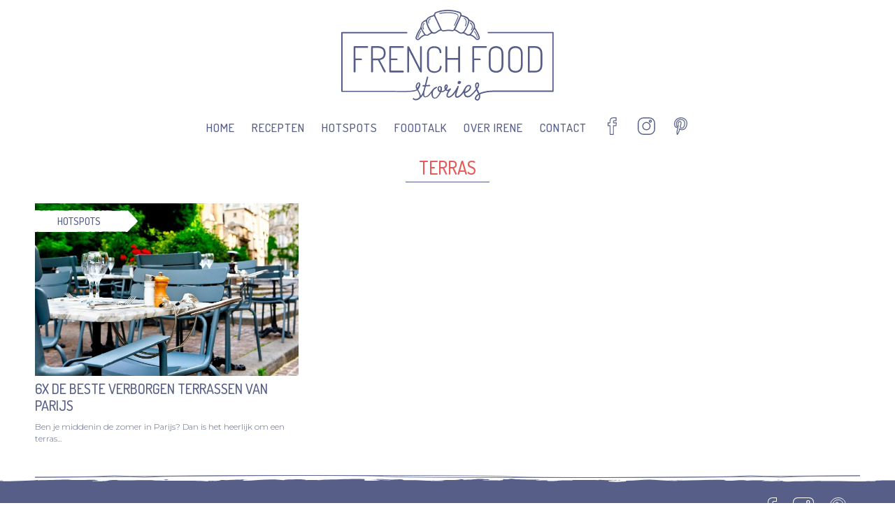

--- FILE ---
content_type: text/html; charset=UTF-8
request_url: https://www.frenchfoodstories.com/tag/terras/
body_size: 7020
content:
<!DOCTYPE html>
<html lang="nl-NL">
<head>
<meta charset="UTF-8">
<meta name="viewport" content="width=device-width, initial-scale=1">
<title>terras Archieven - French Food Stories</title>
<link rel="profile" href="https://gmpg.org/xfn/11">
<link rel="pingback" href="https://www.frenchfoodstories.com/xmlrpc.php">
<link rel="apple-touch-icon" sizes="180x180" href="https://www.frenchfoodstories.com/wp-content/themes/french-food-stories/assets/img/favicons/apple-touch-icon.png">
<link rel="icon" type="image/png" sizes="32x32" href="https://www.frenchfoodstories.com/wp-content/themes/french-food-stories/assets/img/favicons/favicon-32x32.png">
<link rel="icon" type="image/png" sizes="16x16" href="https://www.frenchfoodstories.com/wp-content/themes/french-food-stories/assets/img/favicons/favicon-16x16.png">
<link rel="manifest" href="https://www.frenchfoodstories.com/wp-content/themes/french-food-stories/assets/img/favicons/manifest.json">
<link rel="mask-icon" href="https://www.frenchfoodstories.com/wp-content/themes/french-food-stories/assets/img/favicons/safari-pinned-tab.svg" color="#5bbad5">
<link rel="shortcut icon" href="https://www.frenchfoodstories.com/wp-content/themes/french-food-stories/assets/img/favicons/favicon.ico">
<meta name="msapplication-config" content="https://www.frenchfoodstories.com/wp-content/themes/french-food-stories/assets/img/favicons/browserconfig.xml">
<meta name="theme-color" content="#575F88">

<meta name='robots' content='index, follow, max-image-preview:large, max-snippet:-1, max-video-preview:-1' />
	<style>img:is([sizes="auto" i], [sizes^="auto," i]) { contain-intrinsic-size: 3000px 1500px }</style>
	
	<!-- This site is optimized with the Yoast SEO plugin v25.1 - https://yoast.com/wordpress/plugins/seo/ -->
	<link rel="canonical" href="https://www.frenchfoodstories.com/tag/terras/" />
	<meta property="og:locale" content="nl_NL" />
	<meta property="og:type" content="article" />
	<meta property="og:title" content="terras Archieven - French Food Stories" />
	<meta property="og:url" content="https://www.frenchfoodstories.com/tag/terras/" />
	<meta property="og:site_name" content="French Food Stories" />
	<script type="application/ld+json" class="yoast-schema-graph">{"@context":"https://schema.org","@graph":[{"@type":"CollectionPage","@id":"https://www.frenchfoodstories.com/tag/terras/","url":"https://www.frenchfoodstories.com/tag/terras/","name":"terras Archieven - French Food Stories","isPartOf":{"@id":"https://www.frenchfoodstories.com/#website"},"primaryImageOfPage":{"@id":"https://www.frenchfoodstories.com/tag/terras/#primaryimage"},"image":{"@id":"https://www.frenchfoodstories.com/tag/terras/#primaryimage"},"thumbnailUrl":"https://www.frenchfoodstories.com/wp-content/uploads/2017/07/terras.jpg","breadcrumb":{"@id":"https://www.frenchfoodstories.com/tag/terras/#breadcrumb"},"inLanguage":"nl-NL"},{"@type":"ImageObject","inLanguage":"nl-NL","@id":"https://www.frenchfoodstories.com/tag/terras/#primaryimage","url":"https://www.frenchfoodstories.com/wp-content/uploads/2017/07/terras.jpg","contentUrl":"https://www.frenchfoodstories.com/wp-content/uploads/2017/07/terras.jpg","width":700,"height":490},{"@type":"BreadcrumbList","@id":"https://www.frenchfoodstories.com/tag/terras/#breadcrumb","itemListElement":[{"@type":"ListItem","position":1,"name":"Home","item":"https://www.frenchfoodstories.com/"},{"@type":"ListItem","position":2,"name":"terras"}]},{"@type":"WebSite","@id":"https://www.frenchfoodstories.com/#website","url":"https://www.frenchfoodstories.com/","name":"French Food Stories","description":"De lekkerste Franse recepten, leukste restaurants en het laatste nieuws uit de Franse keuken vind je hier","potentialAction":[{"@type":"SearchAction","target":{"@type":"EntryPoint","urlTemplate":"https://www.frenchfoodstories.com/?s={search_term_string}"},"query-input":{"@type":"PropertyValueSpecification","valueRequired":true,"valueName":"search_term_string"}}],"inLanguage":"nl-NL"}]}</script>
	<!-- / Yoast SEO plugin. -->


<link rel='dns-prefetch' href='//fonts.googleapis.com' />
<link rel='dns-prefetch' href='//maxcdn.bootstrapcdn.com' />
<link rel="alternate" type="application/rss+xml" title="French Food Stories &raquo; terras tag feed" href="https://www.frenchfoodstories.com/tag/terras/feed/" />
<script type="text/javascript">
/* <![CDATA[ */
window._wpemojiSettings = {"baseUrl":"https:\/\/s.w.org\/images\/core\/emoji\/15.1.0\/72x72\/","ext":".png","svgUrl":"https:\/\/s.w.org\/images\/core\/emoji\/15.1.0\/svg\/","svgExt":".svg","source":{"concatemoji":"https:\/\/www.frenchfoodstories.com\/wp-includes\/js\/wp-emoji-release.min.js?ver=6.8.1"}};
/*! This file is auto-generated */
!function(i,n){var o,s,e;function c(e){try{var t={supportTests:e,timestamp:(new Date).valueOf()};sessionStorage.setItem(o,JSON.stringify(t))}catch(e){}}function p(e,t,n){e.clearRect(0,0,e.canvas.width,e.canvas.height),e.fillText(t,0,0);var t=new Uint32Array(e.getImageData(0,0,e.canvas.width,e.canvas.height).data),r=(e.clearRect(0,0,e.canvas.width,e.canvas.height),e.fillText(n,0,0),new Uint32Array(e.getImageData(0,0,e.canvas.width,e.canvas.height).data));return t.every(function(e,t){return e===r[t]})}function u(e,t,n){switch(t){case"flag":return n(e,"\ud83c\udff3\ufe0f\u200d\u26a7\ufe0f","\ud83c\udff3\ufe0f\u200b\u26a7\ufe0f")?!1:!n(e,"\ud83c\uddfa\ud83c\uddf3","\ud83c\uddfa\u200b\ud83c\uddf3")&&!n(e,"\ud83c\udff4\udb40\udc67\udb40\udc62\udb40\udc65\udb40\udc6e\udb40\udc67\udb40\udc7f","\ud83c\udff4\u200b\udb40\udc67\u200b\udb40\udc62\u200b\udb40\udc65\u200b\udb40\udc6e\u200b\udb40\udc67\u200b\udb40\udc7f");case"emoji":return!n(e,"\ud83d\udc26\u200d\ud83d\udd25","\ud83d\udc26\u200b\ud83d\udd25")}return!1}function f(e,t,n){var r="undefined"!=typeof WorkerGlobalScope&&self instanceof WorkerGlobalScope?new OffscreenCanvas(300,150):i.createElement("canvas"),a=r.getContext("2d",{willReadFrequently:!0}),o=(a.textBaseline="top",a.font="600 32px Arial",{});return e.forEach(function(e){o[e]=t(a,e,n)}),o}function t(e){var t=i.createElement("script");t.src=e,t.defer=!0,i.head.appendChild(t)}"undefined"!=typeof Promise&&(o="wpEmojiSettingsSupports",s=["flag","emoji"],n.supports={everything:!0,everythingExceptFlag:!0},e=new Promise(function(e){i.addEventListener("DOMContentLoaded",e,{once:!0})}),new Promise(function(t){var n=function(){try{var e=JSON.parse(sessionStorage.getItem(o));if("object"==typeof e&&"number"==typeof e.timestamp&&(new Date).valueOf()<e.timestamp+604800&&"object"==typeof e.supportTests)return e.supportTests}catch(e){}return null}();if(!n){if("undefined"!=typeof Worker&&"undefined"!=typeof OffscreenCanvas&&"undefined"!=typeof URL&&URL.createObjectURL&&"undefined"!=typeof Blob)try{var e="postMessage("+f.toString()+"("+[JSON.stringify(s),u.toString(),p.toString()].join(",")+"));",r=new Blob([e],{type:"text/javascript"}),a=new Worker(URL.createObjectURL(r),{name:"wpTestEmojiSupports"});return void(a.onmessage=function(e){c(n=e.data),a.terminate(),t(n)})}catch(e){}c(n=f(s,u,p))}t(n)}).then(function(e){for(var t in e)n.supports[t]=e[t],n.supports.everything=n.supports.everything&&n.supports[t],"flag"!==t&&(n.supports.everythingExceptFlag=n.supports.everythingExceptFlag&&n.supports[t]);n.supports.everythingExceptFlag=n.supports.everythingExceptFlag&&!n.supports.flag,n.DOMReady=!1,n.readyCallback=function(){n.DOMReady=!0}}).then(function(){return e}).then(function(){var e;n.supports.everything||(n.readyCallback(),(e=n.source||{}).concatemoji?t(e.concatemoji):e.wpemoji&&e.twemoji&&(t(e.twemoji),t(e.wpemoji)))}))}((window,document),window._wpemojiSettings);
/* ]]> */
</script>
<link rel='stylesheet' id='sbi_styles-css' href='https://www.frenchfoodstories.com/wp-content/plugins/instagram-feed/css/sbi-styles.min.css?ver=6.9.1' type='text/css' media='all' />
<style id='wp-emoji-styles-inline-css' type='text/css'>

	img.wp-smiley, img.emoji {
		display: inline !important;
		border: none !important;
		box-shadow: none !important;
		height: 1em !important;
		width: 1em !important;
		margin: 0 0.07em !important;
		vertical-align: -0.1em !important;
		background: none !important;
		padding: 0 !important;
	}
</style>
<link rel='stylesheet' id='wp-block-library-css' href='https://www.frenchfoodstories.com/wp-includes/css/dist/block-library/style.min.css?ver=6.8.1' type='text/css' media='all' />
<style id='classic-theme-styles-inline-css' type='text/css'>
/*! This file is auto-generated */
.wp-block-button__link{color:#fff;background-color:#32373c;border-radius:9999px;box-shadow:none;text-decoration:none;padding:calc(.667em + 2px) calc(1.333em + 2px);font-size:1.125em}.wp-block-file__button{background:#32373c;color:#fff;text-decoration:none}
</style>
<style id='global-styles-inline-css' type='text/css'>
:root{--wp--preset--aspect-ratio--square: 1;--wp--preset--aspect-ratio--4-3: 4/3;--wp--preset--aspect-ratio--3-4: 3/4;--wp--preset--aspect-ratio--3-2: 3/2;--wp--preset--aspect-ratio--2-3: 2/3;--wp--preset--aspect-ratio--16-9: 16/9;--wp--preset--aspect-ratio--9-16: 9/16;--wp--preset--color--black: #000000;--wp--preset--color--cyan-bluish-gray: #abb8c3;--wp--preset--color--white: #ffffff;--wp--preset--color--pale-pink: #f78da7;--wp--preset--color--vivid-red: #cf2e2e;--wp--preset--color--luminous-vivid-orange: #ff6900;--wp--preset--color--luminous-vivid-amber: #fcb900;--wp--preset--color--light-green-cyan: #7bdcb5;--wp--preset--color--vivid-green-cyan: #00d084;--wp--preset--color--pale-cyan-blue: #8ed1fc;--wp--preset--color--vivid-cyan-blue: #0693e3;--wp--preset--color--vivid-purple: #9b51e0;--wp--preset--gradient--vivid-cyan-blue-to-vivid-purple: linear-gradient(135deg,rgba(6,147,227,1) 0%,rgb(155,81,224) 100%);--wp--preset--gradient--light-green-cyan-to-vivid-green-cyan: linear-gradient(135deg,rgb(122,220,180) 0%,rgb(0,208,130) 100%);--wp--preset--gradient--luminous-vivid-amber-to-luminous-vivid-orange: linear-gradient(135deg,rgba(252,185,0,1) 0%,rgba(255,105,0,1) 100%);--wp--preset--gradient--luminous-vivid-orange-to-vivid-red: linear-gradient(135deg,rgba(255,105,0,1) 0%,rgb(207,46,46) 100%);--wp--preset--gradient--very-light-gray-to-cyan-bluish-gray: linear-gradient(135deg,rgb(238,238,238) 0%,rgb(169,184,195) 100%);--wp--preset--gradient--cool-to-warm-spectrum: linear-gradient(135deg,rgb(74,234,220) 0%,rgb(151,120,209) 20%,rgb(207,42,186) 40%,rgb(238,44,130) 60%,rgb(251,105,98) 80%,rgb(254,248,76) 100%);--wp--preset--gradient--blush-light-purple: linear-gradient(135deg,rgb(255,206,236) 0%,rgb(152,150,240) 100%);--wp--preset--gradient--blush-bordeaux: linear-gradient(135deg,rgb(254,205,165) 0%,rgb(254,45,45) 50%,rgb(107,0,62) 100%);--wp--preset--gradient--luminous-dusk: linear-gradient(135deg,rgb(255,203,112) 0%,rgb(199,81,192) 50%,rgb(65,88,208) 100%);--wp--preset--gradient--pale-ocean: linear-gradient(135deg,rgb(255,245,203) 0%,rgb(182,227,212) 50%,rgb(51,167,181) 100%);--wp--preset--gradient--electric-grass: linear-gradient(135deg,rgb(202,248,128) 0%,rgb(113,206,126) 100%);--wp--preset--gradient--midnight: linear-gradient(135deg,rgb(2,3,129) 0%,rgb(40,116,252) 100%);--wp--preset--font-size--small: 13px;--wp--preset--font-size--medium: 20px;--wp--preset--font-size--large: 36px;--wp--preset--font-size--x-large: 42px;--wp--preset--spacing--20: 0.44rem;--wp--preset--spacing--30: 0.67rem;--wp--preset--spacing--40: 1rem;--wp--preset--spacing--50: 1.5rem;--wp--preset--spacing--60: 2.25rem;--wp--preset--spacing--70: 3.38rem;--wp--preset--spacing--80: 5.06rem;--wp--preset--shadow--natural: 6px 6px 9px rgba(0, 0, 0, 0.2);--wp--preset--shadow--deep: 12px 12px 50px rgba(0, 0, 0, 0.4);--wp--preset--shadow--sharp: 6px 6px 0px rgba(0, 0, 0, 0.2);--wp--preset--shadow--outlined: 6px 6px 0px -3px rgba(255, 255, 255, 1), 6px 6px rgba(0, 0, 0, 1);--wp--preset--shadow--crisp: 6px 6px 0px rgba(0, 0, 0, 1);}:where(.is-layout-flex){gap: 0.5em;}:where(.is-layout-grid){gap: 0.5em;}body .is-layout-flex{display: flex;}.is-layout-flex{flex-wrap: wrap;align-items: center;}.is-layout-flex > :is(*, div){margin: 0;}body .is-layout-grid{display: grid;}.is-layout-grid > :is(*, div){margin: 0;}:where(.wp-block-columns.is-layout-flex){gap: 2em;}:where(.wp-block-columns.is-layout-grid){gap: 2em;}:where(.wp-block-post-template.is-layout-flex){gap: 1.25em;}:where(.wp-block-post-template.is-layout-grid){gap: 1.25em;}.has-black-color{color: var(--wp--preset--color--black) !important;}.has-cyan-bluish-gray-color{color: var(--wp--preset--color--cyan-bluish-gray) !important;}.has-white-color{color: var(--wp--preset--color--white) !important;}.has-pale-pink-color{color: var(--wp--preset--color--pale-pink) !important;}.has-vivid-red-color{color: var(--wp--preset--color--vivid-red) !important;}.has-luminous-vivid-orange-color{color: var(--wp--preset--color--luminous-vivid-orange) !important;}.has-luminous-vivid-amber-color{color: var(--wp--preset--color--luminous-vivid-amber) !important;}.has-light-green-cyan-color{color: var(--wp--preset--color--light-green-cyan) !important;}.has-vivid-green-cyan-color{color: var(--wp--preset--color--vivid-green-cyan) !important;}.has-pale-cyan-blue-color{color: var(--wp--preset--color--pale-cyan-blue) !important;}.has-vivid-cyan-blue-color{color: var(--wp--preset--color--vivid-cyan-blue) !important;}.has-vivid-purple-color{color: var(--wp--preset--color--vivid-purple) !important;}.has-black-background-color{background-color: var(--wp--preset--color--black) !important;}.has-cyan-bluish-gray-background-color{background-color: var(--wp--preset--color--cyan-bluish-gray) !important;}.has-white-background-color{background-color: var(--wp--preset--color--white) !important;}.has-pale-pink-background-color{background-color: var(--wp--preset--color--pale-pink) !important;}.has-vivid-red-background-color{background-color: var(--wp--preset--color--vivid-red) !important;}.has-luminous-vivid-orange-background-color{background-color: var(--wp--preset--color--luminous-vivid-orange) !important;}.has-luminous-vivid-amber-background-color{background-color: var(--wp--preset--color--luminous-vivid-amber) !important;}.has-light-green-cyan-background-color{background-color: var(--wp--preset--color--light-green-cyan) !important;}.has-vivid-green-cyan-background-color{background-color: var(--wp--preset--color--vivid-green-cyan) !important;}.has-pale-cyan-blue-background-color{background-color: var(--wp--preset--color--pale-cyan-blue) !important;}.has-vivid-cyan-blue-background-color{background-color: var(--wp--preset--color--vivid-cyan-blue) !important;}.has-vivid-purple-background-color{background-color: var(--wp--preset--color--vivid-purple) !important;}.has-black-border-color{border-color: var(--wp--preset--color--black) !important;}.has-cyan-bluish-gray-border-color{border-color: var(--wp--preset--color--cyan-bluish-gray) !important;}.has-white-border-color{border-color: var(--wp--preset--color--white) !important;}.has-pale-pink-border-color{border-color: var(--wp--preset--color--pale-pink) !important;}.has-vivid-red-border-color{border-color: var(--wp--preset--color--vivid-red) !important;}.has-luminous-vivid-orange-border-color{border-color: var(--wp--preset--color--luminous-vivid-orange) !important;}.has-luminous-vivid-amber-border-color{border-color: var(--wp--preset--color--luminous-vivid-amber) !important;}.has-light-green-cyan-border-color{border-color: var(--wp--preset--color--light-green-cyan) !important;}.has-vivid-green-cyan-border-color{border-color: var(--wp--preset--color--vivid-green-cyan) !important;}.has-pale-cyan-blue-border-color{border-color: var(--wp--preset--color--pale-cyan-blue) !important;}.has-vivid-cyan-blue-border-color{border-color: var(--wp--preset--color--vivid-cyan-blue) !important;}.has-vivid-purple-border-color{border-color: var(--wp--preset--color--vivid-purple) !important;}.has-vivid-cyan-blue-to-vivid-purple-gradient-background{background: var(--wp--preset--gradient--vivid-cyan-blue-to-vivid-purple) !important;}.has-light-green-cyan-to-vivid-green-cyan-gradient-background{background: var(--wp--preset--gradient--light-green-cyan-to-vivid-green-cyan) !important;}.has-luminous-vivid-amber-to-luminous-vivid-orange-gradient-background{background: var(--wp--preset--gradient--luminous-vivid-amber-to-luminous-vivid-orange) !important;}.has-luminous-vivid-orange-to-vivid-red-gradient-background{background: var(--wp--preset--gradient--luminous-vivid-orange-to-vivid-red) !important;}.has-very-light-gray-to-cyan-bluish-gray-gradient-background{background: var(--wp--preset--gradient--very-light-gray-to-cyan-bluish-gray) !important;}.has-cool-to-warm-spectrum-gradient-background{background: var(--wp--preset--gradient--cool-to-warm-spectrum) !important;}.has-blush-light-purple-gradient-background{background: var(--wp--preset--gradient--blush-light-purple) !important;}.has-blush-bordeaux-gradient-background{background: var(--wp--preset--gradient--blush-bordeaux) !important;}.has-luminous-dusk-gradient-background{background: var(--wp--preset--gradient--luminous-dusk) !important;}.has-pale-ocean-gradient-background{background: var(--wp--preset--gradient--pale-ocean) !important;}.has-electric-grass-gradient-background{background: var(--wp--preset--gradient--electric-grass) !important;}.has-midnight-gradient-background{background: var(--wp--preset--gradient--midnight) !important;}.has-small-font-size{font-size: var(--wp--preset--font-size--small) !important;}.has-medium-font-size{font-size: var(--wp--preset--font-size--medium) !important;}.has-large-font-size{font-size: var(--wp--preset--font-size--large) !important;}.has-x-large-font-size{font-size: var(--wp--preset--font-size--x-large) !important;}
:where(.wp-block-post-template.is-layout-flex){gap: 1.25em;}:where(.wp-block-post-template.is-layout-grid){gap: 1.25em;}
:where(.wp-block-columns.is-layout-flex){gap: 2em;}:where(.wp-block-columns.is-layout-grid){gap: 2em;}
:root :where(.wp-block-pullquote){font-size: 1.5em;line-height: 1.6;}
</style>
<link rel='stylesheet' id='parent-style-css' href='https://www.frenchfoodstories.com/wp-content/themes/pictorico/style.css?ver=6.8.1' type='text/css' media='all' />
<link rel='stylesheet' id='genericons-css' href='https://www.frenchfoodstories.com/wp-content/themes/pictorico/genericons/genericons.css?ver=6.8.1' type='text/css' media='all' />
<link rel='stylesheet' id='child-style-css' href='https://www.frenchfoodstories.com/wp-content/themes/french-food-stories/style.css?ver=6.8.1' type='text/css' media='all' />
<link rel='stylesheet' id='google_fonts_child-css' href='https://fonts.googleapis.com/css?family=Lobster|Open+Sans:400italic,400,700,600|Homemade+Apple' type='text/css' media='all' />
<link rel='stylesheet' id='awesome_font_child-css' href='//maxcdn.bootstrapcdn.com/font-awesome/4.2.0/css/font-awesome.min.css?ver=6.8.1' type='text/css' media='all' />
<script type="text/javascript" src="https://www.frenchfoodstories.com/wp-includes/js/jquery/jquery.min.js?ver=3.7.1" id="jquery-core-js"></script>
<script type="text/javascript" src="https://www.frenchfoodstories.com/wp-includes/js/jquery/jquery-migrate.min.js?ver=3.4.1" id="jquery-migrate-js"></script>
<script type="text/javascript" src="https://www.frenchfoodstories.com/wp-content/themes/french-food-stories/js/dropcap.min.js?ver=20142210" id="drop-cap-js-js"></script>
<script type="text/javascript" src="https://www.frenchfoodstories.com/wp-content/themes/french-food-stories/js/child.js?ver=20142210" id="child-scripts-js"></script>
<link rel="https://api.w.org/" href="https://www.frenchfoodstories.com/wp-json/" /><link rel="alternate" title="JSON" type="application/json" href="https://www.frenchfoodstories.com/wp-json/wp/v2/tags/440" /><link rel="EditURI" type="application/rsd+xml" title="RSD" href="https://www.frenchfoodstories.com/xmlrpc.php?rsd" />
<meta name="generator" content="WordPress 6.8.1" />
<!-- Global site tag (gtag.js) - Google Analytics -->
<script async src="https://www.googletagmanager.com/gtag/js?id=G-X3RPBJXN6K"></script>
<script>
  window.dataLayer = window.dataLayer || [];
  function gtag(){dataLayer.push(arguments);}
  gtag('js', new Date());

  gtag('config', 'G-X3RPBJXN6K');
</script>
<script>
document.addEventListener('contextmenu',function(e){e.preventDefault();e.stopPropagation();});
document.addEventListener('copy',function(e){e.preventDefault();e.stopPropagation();});
document.addEventListener('cut',function(e){e.preventDefault();e.stopPropagation();});
</script>
<style>
.jw-album-image img, .jw-element-image img { pointer-events: none; -webkit-touch-callout: none; }
.pswp__share-tooltip .pswp__share--download { display: none; }
</style></head>

<body data-rsssl=1 class="archive tag tag-terras tag-440 wp-theme-french-food-stories">
<div id="page" class="hfeed site">

	<header id="masthead" class="site-header header-border" role="banner">
		<div class="site-header-inner clear">
			<div class="site-branding clear">
				<a href="https://www.frenchfoodstories.com/" rel="home">
					<img src="https://www.frenchfoodstories.com/wp-content/uploads/2017/06/logo.svg" id="logoImage"/>
				</a>
			</div>
			<nav id="site-navigation" class="main-navigation" role="navigation">
				<h1 class="menu-toggle"><span class="screen-reader-text">Menu</span></h1>
				<div class="menu-menu-1-container"><ul id="menu-menu-1" class="menu"><li id="menu-item-109" class="menu-item menu-item-type-custom menu-item-object-custom menu-item-home menu-item-109"><a href="https://www.frenchfoodstories.com/">Home</a></li>
<li id="menu-item-3178" class="menu-item menu-item-type-taxonomy menu-item-object-category menu-item-has-children menu-item-3178"><a href="https://www.frenchfoodstories.com/category/recepten/">Recepten</a>
<ul class="sub-menu">
	<li id="menu-item-3110" class="menu-item menu-item-type-taxonomy menu-item-object-category menu-item-3110"><a href="https://www.frenchfoodstories.com/category/recepten/ontbijt/">Ontbijt</a></li>
	<li id="menu-item-247" class="menu-item menu-item-type-taxonomy menu-item-object-category menu-item-247"><a href="https://www.frenchfoodstories.com/category/recepten/lunch/">Lunch</a></li>
	<li id="menu-item-4127" class="menu-item menu-item-type-taxonomy menu-item-object-category menu-item-4127"><a href="https://www.frenchfoodstories.com/category/recepten/hapjes/">Hapjes</a></li>
	<li id="menu-item-3111" class="menu-item menu-item-type-taxonomy menu-item-object-category menu-item-3111"><a href="https://www.frenchfoodstories.com/category/recepten/voorgerecht/">Voorgerecht</a></li>
	<li id="menu-item-249" class="menu-item menu-item-type-taxonomy menu-item-object-category menu-item-249"><a href="https://www.frenchfoodstories.com/category/recepten/hoofdgerecht/">Hoofdgerecht</a></li>
	<li id="menu-item-4094" class="menu-item menu-item-type-taxonomy menu-item-object-category menu-item-4094"><a href="https://www.frenchfoodstories.com/category/recepten/bijgerecht/">Bijgerecht</a></li>
	<li id="menu-item-544" class="menu-item menu-item-type-taxonomy menu-item-object-category menu-item-544"><a href="https://www.frenchfoodstories.com/category/recepten/zoet/">Zoet</a></li>
</ul>
</li>
<li id="menu-item-3179" class="menu-item menu-item-type-taxonomy menu-item-object-category menu-item-has-children menu-item-3179"><a href="https://www.frenchfoodstories.com/category/hotspot/">Hotspots</a>
<ul class="sub-menu">
	<li id="menu-item-119" class="menu-item menu-item-type-taxonomy menu-item-object-category menu-item-119"><a href="https://www.frenchfoodstories.com/category/hotspot/amsterdam/">Amsterdam</a></li>
	<li id="menu-item-3651" class="menu-item menu-item-type-taxonomy menu-item-object-category menu-item-3651"><a href="https://www.frenchfoodstories.com/category/hotspot/den-haag/">Den Haag</a></li>
	<li id="menu-item-4362" class="menu-item menu-item-type-taxonomy menu-item-object-category menu-item-4362"><a href="https://www.frenchfoodstories.com/category/hotspot/haarlem/">Haarlem</a></li>
	<li id="menu-item-6463" class="menu-item menu-item-type-taxonomy menu-item-object-category menu-item-6463"><a href="https://www.frenchfoodstories.com/category/hotspot/rotterdam/">Rotterdam</a></li>
	<li id="menu-item-3103" class="menu-item menu-item-type-taxonomy menu-item-object-category menu-item-3103"><a href="https://www.frenchfoodstories.com/category/hotspot/paris/">Parijs</a></li>
</ul>
</li>
<li id="menu-item-3121" class="menu-item menu-item-type-taxonomy menu-item-object-category menu-item-3121"><a href="https://www.frenchfoodstories.com/category/foodtalk/">FoodTalk</a></li>
<li id="menu-item-110" class="menu-item menu-item-type-post_type menu-item-object-page menu-item-has-children menu-item-110"><a href="https://www.frenchfoodstories.com/about/">Over Irene</a>
<ul class="sub-menu">
	<li id="menu-item-5059" class="menu-item menu-item-type-post_type menu-item-object-page menu-item-5059"><a href="https://www.frenchfoodstories.com/pers-french-food-stories/">Pers</a></li>
</ul>
</li>
<li id="menu-item-111" class="menu-item menu-item-type-post_type menu-item-object-page menu-item-has-children menu-item-111"><a href="https://www.frenchfoodstories.com/contact/">Contact</a>
<ul class="sub-menu">
	<li id="menu-item-124" class="menu-item menu-item-type-post_type menu-item-object-page menu-item-124"><a href="https://www.frenchfoodstories.com/disclaimer/">Disclaimer</a></li>
</ul>
</li>
<li id="menu-item-3172" class="social social--facebook menu-item menu-item-type-custom menu-item-object-custom menu-item-3172"><a target="_blank" href="https://www.facebook.com/ffoodstories/">Facebook</a></li>
<li id="menu-item-3173" class="social social--instagram menu-item menu-item-type-custom menu-item-object-custom menu-item-3173"><a target="_blank" href="https://www.instagram.com/frenchfoodstories/">Instagram</a></li>
<li id="menu-item-3174" class="social social--pinterest menu-item menu-item-type-custom menu-item-object-custom menu-item-3174"><a target="_blank" href="https://nl.pinterest.com/ffoodstories/">Pinterest</a></li>
</ul></div>			</nav><!-- #site-navigation -->
		</div>
	</header><!-- #masthead -->

		<div id="content" class="site-content">

	<section id="primary" class="content-area">
		<main id="main" class="site-main" role="main">

		
			<header class="page-header">
				<h1 class="page-title">
					terras				</h1>
							</header><!-- .page-header -->

						<div class="post-area">
			
				
<div class="post-wrap">
	<section class="post-overview">
								<article id="post-3437" class="thumbnail post-3437 post type-post status-publish format-standard has-post-thumbnail hentry category-hotspot category-parijs category-paris tag-eten-in-parijs tag-parijs tag-terras" >
				<header class="the-entry-header featured-image">
					<div class="img-wrapper">
												<div class="category-wrapper">
							<a href="https://www.frenchfoodstories.com/category/hotspot/" class="white" style="background-image:url('https://www.frenchfoodstories.com/wp-content/themes/french-food-stories/assets/img/label-white.svg');"><span>Hotspots</span></a>
						</div>
						<a href="https://www.frenchfoodstories.com/hotspot/beste-terrassen-parijs/">
							<img src="https://www.frenchfoodstories.com/wp-content/uploads/2017/07/terras-700x460.jpg">
						</a>
					</div>
					<a href="https://www.frenchfoodstories.com/hotspot/beste-terrassen-parijs/" rel="bookmark"><h1 class="post-title">6x de beste verborgen terrassen van Parijs</h1></a>					<div class="excerpt">
						Ben je middenin de zomer in Parijs? Dan is het heerlijk om een terras...					</div><!-- .entry-meta -->
				</header><!-- .entry-header -->
			</article>
			</section>
</div>
						</div>

			<div id="page-nav">
							</div>

		
		</main><!-- #main -->
	</section><!-- #primary -->


	</div><!-- #content -->
	<footer id="colophon" class="site-footer" role="contentinfo">
		<div class="container">
			<div class="site-info">
				<span class="colophon-title">
					French Food Stories				</span>
				<span class="colophon-copyright">
					&copy; 2026				</span>
			</div><!-- .site-info -->
			<div class="social-footer-links">
			<span>Let's get social!</span>
			<ul>
				<li>
					<a href="https://www.facebook.com/ffoodstories/" target="_blank">
						<img src="https://www.frenchfoodstories.com/wp-content/themes/french-food-stories/assets/img/footer-facebook.svg">
					</a>
				</li>
				<li>
					<a href="https://www.instagram.com/frenchfoodstories/" target="_blank">
						<img src="https://www.frenchfoodstories.com/wp-content/themes/french-food-stories/assets/img/footer-instagram.svg">
					</a>
				</li>
				<li>
					<a href="https://nl.pinterest.com/ffoodstories/" target="_blank">
						<img src="https://www.frenchfoodstories.com/wp-content/themes/french-food-stories/assets/img/footer-pinterest.svg">
					</a>
				</li>
			</ul>
		</div>
	</footer><!-- #colophon -->
</div><!-- #page -->

<script type="text/javascript" src="https://www.frenchfoodstories.com/wp-content/themes/pictorico/js/navigation.js"></script>

<script type="speculationrules">
{"prefetch":[{"source":"document","where":{"and":[{"href_matches":"\/*"},{"not":{"href_matches":["\/wp-*.php","\/wp-admin\/*","\/wp-content\/uploads\/*","\/wp-content\/*","\/wp-content\/plugins\/*","\/wp-content\/themes\/french-food-stories\/*","\/*\\?(.+)"]}},{"not":{"selector_matches":"a[rel~=\"nofollow\"]"}},{"not":{"selector_matches":".no-prefetch, .no-prefetch a"}}]},"eagerness":"conservative"}]}
</script>
<!-- Instagram Feed JS -->
<script type="text/javascript">
var sbiajaxurl = "https://www.frenchfoodstories.com/wp-admin/admin-ajax.php";
</script>
<script type="text/javascript" id="no-right-click-images-admin-js-extra">
/* <![CDATA[ */
var nrci_opts = {"gesture":"1","drag":"1","touch":"1","admin":"1"};
/* ]]> */
</script>
<script type="text/javascript" src="https://www.frenchfoodstories.com/wp-content/plugins/no-right-click-images-plugin/js/no-right-click-images-frontend.js?ver=4.0" id="no-right-click-images-admin-js"></script>

</body>
</html>


--- FILE ---
content_type: text/css
request_url: https://www.frenchfoodstories.com/wp-content/themes/french-food-stories/style.css?ver=6.8.1
body_size: 3978
content:
@import url("https://fonts.googleapis.com/css?family=Dosis:500,700|Montserrat:300,500");html,body,div,span,applet,object,iframe,h1,h2,h3,h4,h5,h6,p,blockquote,pre,a,abbr,acronym,address,big,cite,code,del,dfn,em,font,ins,kbd,q,s,samp,small,strike,strong,sub,sup,tt,var,dl,dt,dd,ol,ul,li,fieldset,form,label,legend,table,caption,tbody,tfoot,thead,tr,th,td{border:0;font-family:inherit;font-size:100%;font-style:inherit;font-weight:inherit;margin:0;outline:0;padding:0;vertical-align:baseline;word-wrap:break-word}html{font-size:62.5%;overflow-y:scroll;-webkit-text-size-adjust:100%;-ms-text-size-adjust:100%}*,*:before,*:after{-webkit-box-sizing:border-box;box-sizing:border-box}body{background:#ffffff}.container,.blog .site-content,.category .site-content{margin:auto;padding:0 10px;max-width:1200px;margin-left:auto;margin-right:auto}.container:after,.blog .site-content:after,.category .site-content:after{content:" ";display:block;clear:both}@media (min-width: 480px){.container,.blog .site-content,.category .site-content{padding:0 20px}}article,aside,details,figcaption,figure,footer,header,main,nav,section{display:block}ol,ul{list-style:none}table{border-collapse:separate;border-spacing:0}caption,th,td{font-weight:normal;text-align:left}blockquote:before,blockquote:after,q:before,q:after{content:""}blockquote,q{quotes:"" ""}a:focus{outline:thin dotted}a:hover,a:active{outline:0}a img{border:0}a{color:#575F88;text-decoration:none;-webkit-transition:all 0.2s;transition:all 0.2s}a:visited{color:#575F88}a:hover,a:focus,a:active{color:#575F88}.clear:before,.clear:after,.entry-content:before,.entry-content:after,.comment-content:before,.comment-content:after,.site-header:before,.site-header:after,.site-content:before,.site-content:after,.site-footer:before,.site-footer:after{content:"";display:table}.clear:after,.entry-content:after,.comment-content:after,.site-header:after,.site-content:after,.site-footer:after{clear:both}body,button,input,select,textarea{color:#666;font-size:14px;font-size:1.4rem;line-height:1.5}h1{font-size:20px;font-family:"Dosis",sans-serif;text-transform:uppercase}h2{font-size:20px;font-family:"Dosis",sans-serif;line-height:1.5}h3{font-size:13px;font-family:"Dosis",sans-serif;line-height:1.5}h4{font-size:13px;line-height:1.5}h5{font-size:13px;line-height:1.5}h6{font-size:13px;line-height:1.5}p{margin-bottom:1em;word-wrap:break-word}b,strong{font-weight:500}dfn,cite,em,i{font-style:italic}blockquote cite{font-size:16px;font-size:1.6rem}cite{text-align:right;font-size:16px;font-size:1.6rem}blockquote p{margin-bottom:1em}blockquote{padding:1em;margin:.5em 0 .5em 0;font-family:"PT Serif", serif;font-style:italic;display:block;font-size:16px;font-size:1.6rem;line-height:1.75em;color:#666;text-indent:2em}blockquote:before{width:500px;height:2px;content:'';border-top:2px solid #A5A5A5}blockquote:after{border-bottom:2px solid #A5A5A5}q{padding:1em 1.5em 0;margin-bottom:1em;font-family:"PT Serif", serif;font-style:italic;display:block;font-size:16px;font-size:1.6rem;line-height:1.75em;color:#666}blockquote em{font-style:normal}address{margin:0 0 1.5em}pre{background:#FCF9E0;font-size:15px;font-size:1.5rem;line-height:1.6;font-family:courier;margin-bottom:1.6em;max-width:100%;overflow:auto;padding:1.6em}code,kbd,tt,var{font:15px Monaco, Consolas, "Andale Mono", "DejaVu Sans Mono", monospace}abbr,acronym{border-bottom:1px dotted #666;cursor:help}mark,ins{background:#fff9c0;text-decoration:none}sup,sub{font-size:75%;height:0;line-height:0;position:relative;vertical-align:baseline}sup{bottom:1ex}sub{top:.5ex}small{font-size:75%}big{font-size:125%}hr{background-color:#ccc;border:0;height:1px;margin-bottom:1.5em}ul,ol{margin:0 0 1.5em 3em}ul{list-style:disc}ol{list-style:decimal}li>ul,li>ol{margin-bottom:0;margin-left:1.5em}dt{font-weight:bold}dd{margin:0 1.5em 1.5em}img{height:auto;max-width:100%}figure{margin:0}table{margin:0 0 1.5em;width:100%}th{font-weight:bold}.page-title{font-family:"Dosis",sans-serif;font-style:normal;text-transform:uppercase;color:#E65A5A}.page-header:after{background-color:#575F88}.entry-header{background:transparent;border:0}.entry-header .entry-title{color:#575F88}.has-thumbnail .entry-header{height:300px}.has-thumbnail .entry-header .entry-title{background:transparent;color:#fff}#page-nav{margin:10px 0 20px;position:relative}#page-nav:before,#page-nav:after{position:absolute;left:0;right:0;height:4px;content:" ";display:block;background-size:auto 4px;background-repeat:repeat-x;background-position:center center}#page-nav:before{top:-2px;background-image:url("assets/img/line-1.svg")}#page-nav:after{bottom:-2px;background-image:url("assets/img/line-2.svg")}#page-nav a{display:block;padding:20px 0}#page-nav a:hover{color:#E65A5A}#page-nav .nav-previous{float:right;width:50%;text-align:right}#page-nav .nav-next{float:left;width:50%}footer.site-footer{background:#575F88;color:#fff;font-family:"Dosis",sans-serif;text-transform:uppercase;font-size:1.1em;font-weight:500;max-width:100%;padding:20px 0 15px;position:relative}footer.site-footer:before{position:absolute;left:0;right:0;top:-7px;content:" ";display:block;height:10px;background:url("assets/img/footer-line.svg") center center/auto 10px repeat-x}footer.site-footer .site-info{text-align:left;line-height:30px;margin-bottom:30px}@media (min-width: 480px){footer.site-footer .site-info{float:left;margin:0}}footer.site-footer .social-footer-links{line-height:30px}@media (min-width: 480px){footer.site-footer .social-footer-links{float:right}}footer.site-footer .social-footer-links span{display:block;float:left;margin-right:10px}footer.site-footer .social-footer-links ul{list-style:none;display:inline;margin:0 0 -10px;padding:0}footer.site-footer .social-footer-links ul li{display:inline-block}footer.site-footer .social-footer-links ul li a{display:inline-block;padding:0 10px}footer.site-footer .social-footer-links ul li a img{height:30px}#masthead{height:auto;position:relative}.site-header-inner{margin:0 auto;max-width:100%;padding:1em 0 1em 0}.site-branding{width:100%;float:none;max-width:100%;border:0;padding:0;text-align:center}.site-branding img{width:auto;height:80px}@media (min-width: 480px){.site-branding img{height:130px}}.main-navigation{border-left:none;display:block;float:none;font-weight:normal;max-width:100%;text-align:center;text-transform:none;height:auto;margin:10px 0 0}.main-navigation ul li{display:inline-block;margin:0 10px;padding:10px 0;position:relative}.main-navigation ul li a{font-family:"Dosis",sans-serif;color:#575F88;text-transform:uppercase;letter-spacing:1px;font-size:1.2em}#menu-main-nav-menu li a:hover{color:#E65A5A}.main-navigation ul li:hover>a{color:#E65A5A}.main-navigation ul .current_page_item>a,.main-navigation ul .current-menu-item>a{color:#E65A5A;font-weight:bold}.main-navigation ul .current_page_item>a:hover,.main-navigation ul .current-menu-item>a:hover{color:#E65A5A}.main-navigation ul li.social{text-indent:-9999px}.main-navigation ul li.social a{width:25px;height:25px;background-size:auto 100%;background-repeat:no-repeat;background-position:center center;-ms-transform:translateY(-2px);-webkit-transform:translateY(-2px);transform:translateY(-2px)}.main-navigation ul li.social.social--facebook a{background-image:url("assets/img/menu-facebook.svg")}.main-navigation ul li.social.social--facebook a:hover{background-image:url("assets/img/menu-facebook-hover.svg")}.main-navigation ul li.social.social--instagram a{background-image:url("assets/img/menu-instagram.svg")}.main-navigation ul li.social.social--instagram a:hover{background-image:url("assets/img/menu-instagram-hover.svg")}.main-navigation ul li.social.social--pinterest a{background-image:url("assets/img/menu-pinterest.svg")}.main-navigation ul li.social.social--pinterest a:hover{background-image:url("assets/img/menu-pinterest-hover.svg")}ul.sub-menu{position:absolute;top:100%;left:0;z-index:1000;display:none;float:left;min-width:160px;padding:0;margin:0;list-style:none;border-radius:0;background-clip:padding-box;background-color:#fff;-webkit-box-shadow:0 0 0 #fff !important;box-shadow:0 0 0 #fff !important}@media (min-width: 886px){ul.sub-menu{border:1px solid #575F88}}ul.sub-menu li a{color:#575F88}.menu-toggle ul a,.main-navigation.toggled .nav-menu ul a{color:#575F88}.main-navigation ul ul{background-color:#fff}.main-navigation ul ul li a{display:block;color:#575F88}.menu-toggle{font-size:1.85em;line-height:1.62162em;clear:none;color:#fff;cursor:pointer;display:block;float:right;font-weight:bold;margin:0;padding:0;position:absolute;top:28px;background-color:#575F88;color:white;right:0;text-align:right;text-transform:none}@media (min-width: 480px){.menu-toggle{top:55px;right:30px}}@media (min-width: 886px){.menu-toggle{display:none}}@media (max-width: 886px){.main-navigation.toggled .nav-menu li.menu-item-has-children:before{content:'\f502';font-family:'Genericons';position:absolute;right:20px;top:15px;font-size:0.75em}.main-navigation.toggled .nav-menu li.menu-item-has-children.focus .sub-menu{display:block}.main-navigation.toggled .nav-menu li.menu-item-has-children.focus:before{-webkit-transform:rotate(180deg);-ms-transform:rotate(180deg);transform:rotate(180deg);top:10px}.main-navigation.toggled .nav-menu li .sub-menu{display:none}.main-navigation.toggled .nav-menu li a{border-bottom:1px solid #575F88}.main-navigation.toggled .nav-menu li.social{float:left;margin:20px 10px}.main-navigation.toggled .nav-menu li.social a{border-bottom:0}.main-navigation.toggled .menu-toggle:before{content:"\f405"}}.menu-toggle:before{content:"\f419";-webkit-transition:all 0.2s;transition:all 0.2s;display:inline-block;float:right;font-size:24px;background:#575F88;color:white;padding:15px;vertical-align:middle}button,input,select,textarea{font-size:100%;margin:0;vertical-align:baseline}button,input[type="button"],input[type="reset"],input[type="submit"]{border:1px solid;border-color:#ccc #ccc #bbb;border-radius:3px;background:#e6e6e6;-webkit-box-shadow:inset 0 1px 0 rgba(255,255,255,0.5),inset 0 15px 17px rgba(255,255,255,0.5),inset 0 -5px 12px rgba(0,0,0,0.05);box-shadow:inset 0 1px 0 rgba(255,255,255,0.5),inset 0 15px 17px rgba(255,255,255,0.5),inset 0 -5px 12px rgba(0,0,0,0.05);color:rgba(0,0,0,0.8);cursor:pointer;-webkit-appearance:button;font-size:12px;font-size:1.2rem;line-height:1;padding:.6em 1em .4em;text-shadow:0 1px 0 rgba(255,255,255,0.8)}button:hover,input[type="button"]:hover,input[type="reset"]:hover,input[type="submit"]:hover{border-color:#ccc #bbb #aaa;-webkit-box-shadow:inset 0 1px 0 rgba(255,255,255,0.8),inset 0 15px 17px rgba(255,255,255,0.8),inset 0 -5px 12px rgba(0,0,0,0.02);box-shadow:inset 0 1px 0 rgba(255,255,255,0.8),inset 0 15px 17px rgba(255,255,255,0.8),inset 0 -5px 12px rgba(0,0,0,0.02)}button:focus,input[type="button"]:focus,input[type="reset"]:focus,input[type="submit"]:focus,button:active,input[type="button"]:active,input[type="reset"]:active,input[type="submit"]:active{border-color:#aaa #bbb #bbb;-webkit-box-shadow:inset 0 -1px 0 rgba(255,255,255,0.5),inset 0 2px 5px rgba(0,0,0,0.15);box-shadow:inset 0 -1px 0 rgba(255,255,255,0.5),inset 0 2px 5px rgba(0,0,0,0.15)}input[type="checkbox"],input[type="radio"]{padding:0}input[type="search"]{-webkit-appearance:textfield;-webkit-box-sizing:content-box;box-sizing:content-box}input[type="search"]::-webkit-search-decoration{-webkit-appearance:none}button::-moz-focus-inner,input::-moz-focus-inner{border:0;padding:0}input[type="text"],input[type="email"],input[type="url"],input[type="password"],input[type="search"],textarea{color:#666;border:1px solid #ccc;border-radius:3px}input[type="text"]:focus,input[type="email"]:focus,input[type="url"]:focus,input[type="password"]:focus,input[type="search"]:focus,textarea:focus{color:#111}input[type="text"],input[type="email"],input[type="url"],input[type="password"],input[type="search"]{padding:3px}textarea{overflow:auto;padding-left:3px;vertical-align:top;width:100%}.single .entry-meta,.single .entry-content,.single .entry-footer,.single .comments-area{width:100%;max-width:100%}@media (min-width: 1024px){.single #masthead{margin-bottom:20px}}.single .container{max-width:1000px}@media (min-width: 768px){.single .content-column{width:61.70213%;float:left;margin-right:2.12766%;position:relative}.single .content-column:after{position:absolute;top:0;bottom:60px;width:4px;content:" ";background-size:4px auto;background-repeat:repeat-y;background-position:bottom center;background-image:url("assets/img/line-3.svg");right:-7%}}.single .content-column .entry-header{margin:0;height:auto}.single .content-column .entry-title{color:#E65A5A;line-height:1.2;font-size:2em;text-align:left;margin:15px 0}.single .content-column .entry-content{line-height:2}@media (max-width: 885px){.single .content-column .entry-content{font-size:inherit}}.single .content-column .entry-content a{color:#E65A5A;font-weight:500}.single .article-teaser{display:-webkit-box;display:-ms-flexbox;display:flex;-ms-flex-wrap:wrap;flex-wrap:wrap;-webkit-box-align:center;-ms-flex-align:center;align-items:center;padding:10px 0;background:url(assets/img/line-1.svg) top center/auto 5px repeat-x,url(assets/img/line-1.svg) bottom center/auto 5px repeat-x}.single .article-teaser__img{-webkit-box-flex:0;-ms-flex:0 0 120px;flex:0 0 120px;margin-right:20px}.single .article-teaser__img a{display:block;line-height:0}.single .article-teaser__img img{width:100%}.single .article-teaser__content{-webkit-box-flex:1;-ms-flex:1;flex:1}.single .article-teaser__content h2{color:#575F88;line-height:1}@media (min-width: 768px){.single .sidebar-column{width:30.21277%;float:right;margin-right:0}}.single .share-wrapper{position:relative;padding:20px 0;margin:20px 0}.single .share-wrapper:before{position:absolute;top:0;left:0;width:50px;height:2px;background:#575F88;content:" ";display:block}@media (min-width: 480px){.single .share-wrapper span{float:left;line-height:55px;margin:0 10px 0 0}}.single .share-wrapper ul{list-style:none;margin:0;padding:0}@media (min-width: 480px){.single .share-wrapper ul{display:inline-block}}.single .share-wrapper ul li{display:inline-block}.single .share-wrapper ul li:nth-child(2) img{-ms-transform:scale(0.92);-webkit-transform:scale(0.92);transform:scale(0.92)}@media (min-width: 768px){.single .share-wrapper ul li:nth-child(4){display:none}}.single .share-wrapper ul li a{display:inline-block;padding:10px}.single .share-wrapper ul li a:hover{-ms-transform:scale(1.2);-webkit-transform:scale(1.2);transform:scale(1.2)}.single .share-wrapper ul li a img{height:30px}body{color:#575F88;font-weight:300;font-family:"Montserrat",sans-serif}.post-area{display:block}.post-area:after{clear:both;height:0;content:" ";display:block}.post-area .post-wrap{margin-bottom:4.34783%}@media (min-width: 480px){.post-area .post-wrap{width:48.93617%;float:left;margin-bottom:2.12766%}.post-area .post-wrap:nth-child(2n+1){margin-left:0;margin-right:-100%;clear:both;margin-left:0}.post-area .post-wrap:nth-child(2n+2){margin-left:51.06383%;margin-right:-100%;clear:none}}@media (min-width: 1024px){.post-area .post-wrap{width:31.91489%;float:left}.post-area .post-wrap:nth-child(3n+1){margin-left:0;margin-right:-100%;clear:both;margin-left:0}.post-area .post-wrap:nth-child(3n+2){margin-left:34.04255%;margin-right:-100%;clear:none}.post-area .post-wrap:nth-child(3n+3){margin-left:68.08511%;margin-right:-100%;clear:none}}.post-area .post-wrap article.hentry{width:100%;padding:0;float:none;height:auto;overflow:visible}.post-area .post-wrap article.hentry .excerpt{font-weight:300;margin:10px 0;font-size:0.85em}.post-area .post-wrap article.hentry .img-wrapper{position:relative}.post-area .post-wrap article.hentry .img-wrapper .category-wrapper{position:absolute;top:10px;left:-2px}.post-area .post-wrap article.hentry .img-wrapper .category-wrapper a{color:#fff;display:block;width:150px;font-size:15px;font-weight:normal;padding:5px 10px 4px 0;font-family:"Dosis",sans-serif;text-transform:uppercase;text-align:center;background-position:center center;background-size:100% auto;background-repeat:no-repeat;overflow:hidden}.post-area .post-wrap article.hentry .img-wrapper .category-wrapper a span{width:130px;white-space:nowrap;display:block;overflow:hidden;text-overflow:ellipsis}.post-area .post-wrap article.hentry .img-wrapper .category-wrapper a.white{color:#575F88}.post-area .post-wrap article.hentry h1{-webkit-transition:all 0.4s;transition:all 0.4s}.post-area .post-wrap article.hentry a:hover h1{color:#E65A5A}.home .widget{background:none}.widget{font-size:inherit;background-size:auto 4px;background-repeat:repeat-x;background-position:bottom center;padding:0 0 20px;margin:0 0 20px;background-image:url("assets/img/line-1.svg")}.widget .widget-title{color:#E65A5A;font-weight:500;margin:0 0 20px}.widget #sb_instagram #sbi_images{margin:0 -5px;width:-webkit-calc(100% + 10px);width:calc(100% + 10px)}.widget #sb_instagram #sbi_images .sbi_photo_wrap{margin:5px}.widget .article-list article{clear:both;margin:10px 0 0;line-height:1}.widget .article-list article:before,.widget .article-list article:after{content:" ";height:0;display:block;clear:both}.widget .article-list article .img-wrapper{float:left;width:80px;margin-right:20px}.widget .article-list article .text-wrapper{float:left;width:-webkit-calc(100% - 100px);width:calc(100% - 100px);height:80px;min-height:80px;max-height:80px;display:table-cell;line-height:80px}.widget .article-list article a:hover span{color:#E65A5A}.widget .article-list article span{-webkit-transition:all 0.25s ease;transition:all 0.25s ease;color:#575F88;font-family:"Dosis",sans-serif;text-transform:uppercase;text-decoration:none;line-height:1;font-size:1.1em;display:inline-block;vertical-align:middle}.bio{text-align:center;max-width:400px;margin:auto}.bio img{border-radius:50%;width:120px;height:auto}.bio h2{color:#E65A5A;margin:10px 0}body.search .search-form{margin:20px auto}form.search-form,form.searchform{border:1px solid #DDD;position:relative;border-radius:5px;max-width:400px;margin:auto}form.search-form input,form.searchform input{-webkit-appearance:none;appearance:none;border:0;padding:0 60px 0 20px;background:transparent;border-radius:0;color:#575F88;font-family:"Montserrat",sans-serif;-webkit-box-sizing:border-box;box-sizing:border-box;height:36px;width:100%;line-height:36px;-webkit-box-shadow:none;box-shadow:none;outline:0}form.search-form input:hover,form.search-form input:focus,form.searchform input:hover,form.searchform input:focus{border:0;background:transparent;-webkit-appearance:none;appearance:none}form.search-form input.search-submit,form.search-form input.search-submit:hover,form.search-form input.search-submit:focus,form.search-form input#searchsubmit,form.searchform input.search-submit,form.searchform input.search-submit:hover,form.searchform input.search-submit:focus,form.searchform input#searchsubmit{position:absolute;width:36px;padding:0;right:0;background:url("assets/img/search.svg") center center/auto 60% no-repeat;text-indent:-999px;top:0;height:36px;-webkit-box-shadow:none;box-shadow:none;line-height:36px}

/*# sourceMappingURL=maps/style.css.map */


--- FILE ---
content_type: image/svg+xml
request_url: https://www.frenchfoodstories.com/wp-content/themes/french-food-stories/assets/img/menu-pinterest.svg
body_size: 196
content:
<svg xmlns="http://www.w3.org/2000/svg" viewBox="1043 213 15.948 20.395">
  <defs>
    <style>
      .cls-1 {
        fill: none;
        stroke: #575f88;
        stroke-linejoin: round;
        stroke-miterlimit: 10;
      }
    </style>
  </defs>
  <path id="Path_23" data-name="Path 23" class="cls-1" d="M8.437.5C3.2.5.5,4.3.5,7.508c0,1.942.76,3.631,2.28,4.222a.436.436,0,0,0,.591-.253c.084-.169.169-.676.253-.929s.084-.338-.169-.591a3.157,3.157,0,0,1-.76-2.2,5.284,5.284,0,0,1,5.489-5.32c2.955,0,4.644,1.858,4.644,4.306,0,3.209-1.435,5.911-3.546,5.911a1.711,1.711,0,0,1-1.773-2.111A28.147,28.147,0,0,0,8.522,6.5,1.51,1.51,0,0,0,7,4.806c-1.182,0-2.2,1.267-2.2,2.871a4.8,4.8,0,0,0,.338,1.773S3.962,14.6,3.709,15.53a10.887,10.887,0,0,0,0,4.222c0,.169.169.169.253.084a12.867,12.867,0,0,0,2.027-3.631c.169-.507.76-3.04.76-3.04a3.156,3.156,0,0,0,2.7,1.351c3.546,0,6-3.293,6-7.684C15.53,3.624,12.744.5,8.437.5Z" transform="translate(1043 213)"/>
</svg>


--- FILE ---
content_type: image/svg+xml
request_url: https://www.frenchfoodstories.com/wp-content/themes/french-food-stories/assets/img/footer-line.svg
body_size: 1508
content:
<?xml version="1.0" encoding="utf-8"?>
<!-- Generator: Adobe Illustrator 21.1.0, SVG Export Plug-In . SVG Version: 6.00 Build 0)  -->
<svg version="1.1" id="Laag_1" xmlns="http://www.w3.org/2000/svg" xmlns:xlink="http://www.w3.org/1999/xlink" x="0px" y="0px"
	 viewBox="0 0 1477.1 8.6" style="enable-background:new 0 0 1477.1 8.6;" xml:space="preserve">
<style type="text/css">
	.st0{fill:#575F88;}
</style>
<g>
	<path class="st0" d="M1130.5,2.4c-1.3,0-1.9-0.1-2.1-0.1c0.1,0,0.1,0,0.2,0L1130.5,2.4z"/>
	<path class="st0" d="M1261.6,2.8l-8.6-0.3l0,0C1252.4,2.8,1257.4,2.8,1261.6,2.8z"/>
	<path class="st0" d="M1130.5,2.4c1.4,0,2.9,0.1,4.6,0.1C1133,2.5,1131.5,2.4,1130.5,2.4z"/>
	<path class="st0" d="M1147.1,1.4c-6.2,0.2-1.2,0.5-0.7,0.7l-0.1,0.1c0.1,0,0.1-0.1,0.1-0.1c0,0,0,0,0,0L1147.1,1.4z"/>
	<path class="st0" d="M1351.6,3.1L1351.6,3.1c-0.1,0-0.2,0-0.3,0C1351.4,3.1,1351.5,3.1,1351.6,3.1z"/>
	<path class="st0" d="M1324.1,1.7c0.3,0,0.6,0.3,1.1,0.3C1324.9,1.9,1324.6,1.7,1324.1,1.7z"/>
	<path class="st0" d="M1351.3,3.1c-0.2,0-0.4,0-0.7,0C1350.8,3.1,1351.1,3.1,1351.3,3.1z"/>
	<path class="st0" d="M750.3,0.6c0.7,0,1.6,0,2.6,0C752.2,0.6,751.4,0.6,750.3,0.6z"/>
	<path class="st0" d="M391.6,1.9c4.7,0,5.8-1.1-2.2-0.8L391.6,1.9z"/>
	<path class="st0" d="M1128.4,2.3L1128.4,2.3C1128.2,2.3,1128.2,2.3,1128.4,2.3z"/>
	<path class="st0" d="M812.3,0.3l4.4,0.6c-4.7,0-8.6,0-8.6-0.3c-4.7,0.6,3.6,1.1-5.8,1.7c-2.3-0.1-5.5-0.1-8.8-0.1
		c-5.4,0-10.9,0-12.3-0.5c17.8,0.3,1.7-0.6,10.6-0.8h-8.1c-0.8,0,0.6-0.3,1.9-0.3c-10.3-0.5-11.9-0.1-14.4,0.3
		c-2.1,0.3-4.8,0.6-13.3,0.5c1.9-0.4-1.7-0.7-4.9-0.8c4,0.2,0.1,0.8-5.9,1.1C734.5,1.4,733.6,2,727,2l7.5,0.3
		c-2.5,0.6-8.6,0.6-17.2,0.6c-0.8-0.3,7.8-0.3,4.7-0.6c-5.7,0.3-11.4,0.3-17.1-0.1C699.3,1.9,693.2,1.7,687,2
		c-6.1-0.3-0.6-0.8-6.1-1.1c-8.2,0.3-12.2,0.1-16.8-0.1c-3.8-0.2-8-0.3-15.2-0.2c4.4,0.6,5.3,0.6-5.8,1.1l25.8-0.6l-16.7,0.8
		c7.8,0,16.4-0.6,21.1-0.3c-7.8,0.6-7.2,0.3-3.3,0.8c-6-0.5-12-0.5-17.9-0.1c-5,0.2-10.1,0.4-15.7,0.1l0.3-1.7
		c-10.5-0.5-19.6-0.1-29.9,0.2c-8,0.3-16.7,0.5-27.3,0.4l7.8,0.3c-3.9,0.3-7.7,0.4-11.6,0.2c-3.8,0-7.8-0.1-11.2,0.1
		c0.8-0.6-4.2-0.8-7.5-1.1c0,0-0.1,0-0.4,0.1c-0.4,0-0.8-0.1-1.3-0.1c0.2,0,0.4,0.1,0.6,0.1c-3.8,0.1-17.1,0.1-18.7,1l-10.8-0.8
		c-6.9-0.1-13.8,0.1-20.7,0.7c-6.7,0.6-13.4,0.8-20.1,0.7c5.6-0.6-2.8-1.1,9.7-1.4c-6.1,0-11.9,0-11.9,0.3c-1.6-0.1-5.4,0-9.5,0.2
		c-4.5,0.3-9.1,0.3-13.6,0.1c-2.2,0.6-3.1,1.1-10,1.1c-0.6,0-0.3-0.3-0.3-0.3c-1.4,0.3-10.3,0.3-4.7,0.8c-10-0.9-24.2-0.8-37.9-0.8
		c-12.6,0-24.7,0.1-32.6-0.6H373c-13.3,0-28.9,0.3-40.9,0.3c0.8-0.3,0-0.3,2.5-0.3c-8.5-0.3-11.1,0.1-14.1,0.6
		c-3,0.4-6.2,0.8-15.9,0.6c-10-0.8,10.3-0.6,4.2-0.8c-1.5-0.9-8.2-0.7-16.2-0.6c-6.7,0.1-14.4,0.3-20.5-0.2h3.1
		c-10-0.6-24.5,0.6-40.8,0.6c0,0,0.8-0.3,0-0.3c-10.8,1.1-32,1.4-47.5,1.7c5-0.8,7.2-0.3,4.2-1.1c-6.9,0,1.9,1.1-11.9,1.4
		c-4.4-0.3-14.7-0.8-16.1-1.4h13.3c-6.7-1.1-17.2,0-24.2,0l0.8-0.6c-20.6,0-20.8,1.1-42.5,0.8l2.2,0.3c-3.8,0.4-7.6,0.5-11.4,0.2
		c-3.5-0.3-7.1-0.2-10.6,0.1l-3.6-1.1c-7.8,0.3-27.5,1.1-41.7,1.4c8.1-0.8,24.5-1.1,34.7-1.7c-7.8,0-26.7,0-30.6,0.6
		c3.1,0,7.2-0.3,10.3-0.3c-9.4,0.8-22.2,1.4-37.8,1.4c0.8-0.8-3.1-1.1-9.4-1.1H0v6.3h1477.1V2.9c-5.6-0.2-29.3-0.5-41.6-0.7l0.3-0.3
		c-2.8,1.1-17.2,0.8-27.8,1.1c0.6-0.6,2.2-0.8,8.1-1.1h-10c-0.6,0.1-1.3,0.2-2.1,0.2l-0.9,0.1h0.3c-2.1,0.2-5,0.3-9.1,0.3l2.5-0.8
		c-13.3,0-26.7,0.8-43.9,0.3c-0.6,0.6,5.8,1.1,4.4,1.7h-9.2c0.5-0.3,1.1-0.4,1.7-0.5c-1.9,0.1-4.5,0.2-6.7,0.2l7.2-0.6
		c-7.8-0.3-4.2,0.6-10.3,0.6c0-0.6-4.7-0.3-3.6-0.8c2.6,0.1,5.2,0.1,7.8,0c-6.9,0-15.6-0.6-18.3-0.8c0.6,0.3,0,0.8-5,0.8
		c-13.3,0-4.4-0.6-12.2-0.8c-3.3,0.3-11.7,0-11.9,0.8c-2.1,0.1-4.1-0.1-6.1-0.6c-6.9,0.3-32.2,0-24.4,1.1h0.6
		c-12,0.4-24.5,0.3-36.9,0.1c-10.9-0.2-21.8-0.3-32.3-0.1V2.8c-13.3,0.3-29.7,0.3-39.2,0.8c-3.9,0-9.4-0.6-7.5-0.8
		c-10.3,0.3-11.4,0.6-26.1,0c4.4-0.2,4.4-0.4,4-0.4c-8.2-0.2-12.3-0.3-24,0.2c4.7-0.8-10-0.8-16.4-0.6l9.2,0.6h-19.4l3.3-0.8
		c-12.4-0.5-23.6-0.1-34.1,0.2c-12.6,0.4-24.1,0.9-35.4-0.2c-7.2,0.6,14.7,0.6,8.3,1.1c-12.5,0-25.6-1.4-29.5-1.4
		c-5.8-0.3-11.5-0.1-17.3,0.5c-5.5,0.5-11.1,0.7-16.6,0.6c2.2,0.3,4.4,1.1-8.9,1.4c-12.5,0-15.3-1.4-7.5-1.7c3.1,0,4.4,0,4.4,0.3
		c4.2,0,9.4-0.3,4.4-0.6l-1.7,0.3c-0.9,0-2.1-0.1-3.4-0.1c0.1,0,0.3-0.1,0.4-0.2c-0.5,0.1-1,0.1-1.4,0.1c-7.4-0.2-18.2-0.2-15-0.7
		c-5.7,0.2-6,0.4-3.8,0.5c-12.1-0.2-20.7,0-34.9-0.2c2.5,0.3,5,0.6,2.5,0.6c-24.2-0.3-10.6,0.6-27,0.8c-9.2-0.6,3.3-1.1-13.1-0.8
		c-10-0.3-2.2-0.8,1.9-1.1c-15,0.6-28.1-0.6-36.7-0.6l7.5-0.6C820.1,0.3,816.2,0.3,812.3,0.3z"/>
	<path class="st0" d="M112.9,2.2c-5.2-0.7-10.4-0.8-15.6-0.3C103.5,1.9,109.6,2.2,112.9,2.2z"/>
	<polygon class="st0" points="1033.4,0.8 1030.4,0.8 1021.8,1.1 	"/>
	<path class="st0" d="M1349.6,3.1c0.4,0,0.7,0,1,0C1350.3,3,1349.9,3.1,1349.6,3.1z"/>
</g>
</svg>


--- FILE ---
content_type: image/svg+xml
request_url: https://www.frenchfoodstories.com/wp-content/themes/french-food-stories/assets/img/footer-instagram.svg
body_size: 53
content:
<svg xmlns="http://www.w3.org/2000/svg" viewBox="2749.92 1645 27.778 27.778">
  <defs>
    <style>
      .cls-1, .cls-3 {
        fill: none;
      }

      .cls-1 {
        stroke: #fff;
      }

      .cls-2 {
        stroke: none;
      }
    </style>
  </defs>
  <g id="Group_26" data-name="Group 26" transform="translate(2749.921 1645)">
    <g id="Rectangle_8" data-name="Rectangle 8" class="cls-1">
      <rect class="cls-2" width="27.778" height="27.778" rx="6"/>
      <rect class="cls-3" x="0.5" y="0.5" width="26.778" height="26.778" rx="5.5"/>
    </g>
    <g id="Rectangle_9" data-name="Rectangle 9" class="cls-1" transform="translate(7.247 7.247)">
      <rect class="cls-2" width="13.285" height="13.285" rx="6.643"/>
      <rect class="cls-3" x="0.5" y="0.5" width="12.285" height="12.285" rx="6.143"/>
    </g>
    <g id="Rectangle_10" data-name="Rectangle 10" class="cls-1" transform="translate(17.766 3.623)">
      <rect class="cls-2" width="4.831" height="4.831" rx="2.415"/>
      <rect class="cls-3" x="0.5" y="0.5" width="3.831" height="3.831" rx="1.915"/>
    </g>
  </g>
</svg>


--- FILE ---
content_type: image/svg+xml
request_url: https://www.frenchfoodstories.com/wp-content/themes/french-food-stories/assets/img/line-2.svg
body_size: -46
content:
<svg xmlns="http://www.w3.org/2000/svg" viewBox="162.952 1392.647 1116.47 4.904">
  <defs>
    <style>
      .cls-1 {
        fill: none;
        stroke: #575f88;
      }
    </style>
  </defs>
  <path id="Path_92" data-name="Path 92" class="cls-1" d="M163,1318.664s398.078-3.406,446.844,0,590.465,2.492,617.066,0a316.147,316.147,0,0,1,52.508,0" transform="translate(1442.418 2714.039) rotate(180)"/>
</svg>


--- FILE ---
content_type: image/svg+xml
request_url: https://www.frenchfoodstories.com/wp-content/themes/french-food-stories/assets/img/label-white.svg
body_size: 2533
content:
<svg xmlns="http://www.w3.org/2000/svg" viewBox="545 285 135.228 29.041">
  <defs>
    <style>
      .cls-1 {
        fill: #fff;
      }
    </style>
  </defs>
  <g id="Symbol_1_1" data-name="Symbol 1 – 1" transform="translate(0 -1)">
    <path id="Path_70" data-name="Path 70" class="cls-1" d="M96.1.789c.178,0,.267,0,.267-.089C96.186.789,96.008.789,96.1.789Z" transform="translate(534.512 285.924)"/>
    <path id="Path_71" data-name="Path 71" class="cls-1" d="M91,.5h0Z" transform="translate(535.065 285.945)"/>
    <path id="Path_72" data-name="Path 72" class="cls-1" d="M125.813.989,125.1.9C125.1.989,125.456.989,125.813.989Z" transform="translate(531.343 285.902)"/>
    <path id="Path_73" data-name="Path 73" class="cls-1" d="M138.8,2.9l.178.089.178.089Z" transform="translate(529.847 285.683)"/>
    <path id="Path_74" data-name="Path 74" class="cls-1" d="M145.4,10c.178,0,.267.089.445.178a.311.311,0,0,0,.089-.178C145.756,9.906,145.489,10,145.4,10Z" transform="translate(529.126 284.913)"/>
    <path id="Path_75" data-name="Path 75" class="cls-1" d="M136.478,30.8l-.178.089v.089Z" transform="translate(530.12 282.638)"/>
    <path id="Path_76" data-name="Path 76" class="cls-1" d="M81.6.1Z" transform="translate(536.092 285.989)"/>
    <path id="Path_77" data-name="Path 77" class="cls-1" d="M.5,7.147c.267-.891.267,1.425.534.089C.856,7.325.589,6.078.5,7.147Z" transform="translate(544.945 285.267)"/>
    <path id="Path_78" data-name="Path 78" class="cls-1" d="M60.278.389A.311.311,0,0,0,60.1.3Z" transform="translate(538.439 285.967)"/>
    <path id="Path_79" data-name="Path 79" class="cls-1" d="M51.734.7c-.178,0-.267-.089-.534,0h.089A.7.7,0,0,1,51.734.7Z" transform="translate(539.41 285.928)"/>
    <path id="Path_80" data-name="Path 80" class="cls-1" d="M43.1.7h0Z" transform="translate(540.295 285.924)"/>
    <path id="Path_81" data-name="Path 81" class="cls-1" d="M134.515,14.342a12.653,12.653,0,0,1-1.069-1.158c-.267-.356-.535-.624-.445-.8-.356-.089.535.8-.267.178.089-.534-.891-.8-1.336-1.6.356,0,.891.713.356-.089-.624-.089-1.158-1.336-1.693-1.782-.267.178-1.247-1.069-2.227-1.871.089,0-1.514-1.782-2.227-2.762h.089c-.356.089-1.158-.8-1.871-1.425.178-.089.356-.089.713.267l-.713-.624a2.4,2.4,0,0,1-.8-.534h.356c-.445-.445-.8-.713-1.514-1.336a8.552,8.552,0,0,1-2.138,0c-.089.178.445.356.356.534h-.8c0-.089.089-.178.267-.178-.089,0-.445.089-.713.089l.624-.178c-.624-.089-.356.178-.891.178,0-.178-.356-.089-.267-.267a1.455,1.455,0,0,0,.624,0,5.156,5.156,0,0,1-1.514-.267c.089.089,0,.267-.445.267-1.069,0-.356-.178-.98-.267-.267.089-.98,0-.98.267-.356,0-.356-.089-.535-.178-.535.089-2.672,0-2.049.356h.089c-1.871.267-3.92-.178-5.7,0V1.069a32.928,32.928,0,0,0-3.3.267c-.356,0-.8-.178-.624-.267a5.7,5.7,0,0,1-2.138,0c.891-.178-.267-.178.891-.089a7.8,7.8,0,0,0-2.494,0c.445-.267-.8-.267-1.336-.178l.8.178h-1.6l.267-.267c-2.227-.356-4.1.624-5.79,0-.624.178,1.247.178.713.356A12.9,12.9,0,0,1,89.8.624c-1.425-.178-1.336.445-2.851.356.178.089.356.356-.713.445-1.069,0-1.247-.445-.624-.534.267,0,.356,0,.356.089.356,0,.8-.089.356-.178l-.178.089C85.609.8,84.183.8,84.54.624c-.8.089-.356.178.267.267C83.471.713,82.758.891,81.333.8c.178.089.445.178.178.178-2.049-.089-.891.178-2.227.267-.8-.178.267-.356-1.069-.267-.8-.089-.178-.267.178-.356A14.46,14.46,0,0,1,75.364.445L75.9,0A4.337,4.337,0,0,1,74.83.089l.356.178c-.356,0-.713,0-.713-.089-.356.178.267.356-.445.534-.534-.089-1.6.089-1.782-.178,1.693.089-.089-.267,1.247-.356h-.98c-.089,0,.089-.089.178-.089-1.514-.267-.713.356-2.316.267.178-.178-.356-.267-.624-.267.624,0,.267.267-.267.356a7.757,7.757,0,0,0-1.693.089l.624.089C68.237.8,67.7.8,66.99.891,66.9.8,67.614.8,67.347.713c-.8.267-1.782-.267-2.94-.089-.534-.089-.089-.267-.534-.356C62.625.445,62.536.089,61.2.178c.356.178.445.178-.445.356L62.892.356,61.556.624c.624,0,1.336-.089,1.782-.089-.624.178-.624.089-.267.267C62.18.445,61.289.98,60.309.8V.267C58.795,0,57.548.534,55.588.445l.624.089c-.267.178-1.247,0-1.871.089.089-.178-.356-.267-.624-.356,0,.089-1.425,0-1.6.356L51.223.356c-1.6-.089-1.871.534-3.385.445.445-.178-.267-.356.8-.445-.534,0-.98,0-.98.089-.267-.089-1.425.267-1.96.089a.93.93,0,0,1-.891.356V.8c0,.089-.891.089-.445.356-1.6-.534-4.454,0-5.879-.445C37.326.8,35.989.8,34.92.8c.089-.089,0-.089.178-.089-1.425-.178-.891.534-2.494.356C31.8.8,33.5.891,32.961.8,32.872.178,31.179.891,30.11.534h.267a25.225,25.225,0,0,0-3.385.178V.624a23.861,23.861,0,0,1-4.009.445c.445-.267.624-.089.356-.356-.624,0,.178.356-.98.445C22,1.069,21.113.891,21.024.713h1.069c-.534-.356-1.425,0-2.049,0l.089-.178C18.44.624,18.44.891,16.569.891l.178.089c-.98.356-.8-.178-1.782.089L14.7.713c-.624.089-2.316.356-3.474.445A23.274,23.274,0,0,1,14.075.624,11.372,11.372,0,0,0,11.492.8c.267,0,.624-.089.891-.089a10.064,10.064,0,0,1-3.118.445c.267-.8-3.3-.267-4.276-.8A11.939,11.939,0,0,1,3.207.445H.445c0,.891-.089,1.782-.089,2.672V4.989c.534-.98,0,.8.534.624v.98h0L.624,8.374C.445,8.819.534,7.75.356,7.839c0,1.336-.267.534-.356,1.425.178-.178.267.445.178,1.247L.445,9.443c.267,1.871-.445,1.6-.178,3.563l-.178-.624c.089.98,0,3.652.445,4.543-.089.178-.178.445-.267,0-.089,2.316.445,5.256.178,7.038l-.089-.178c0,.445.267.8.089,1.336-.089,0-.089-.178-.178,0,0,.089.089.445.089.713a9.638,9.638,0,0,1,0,1.6v1.069H3.118c.178,0,.356-.089.534-.089a15.265,15.265,0,0,1,2.227-.267c0,.356,1.782.534,2.672.624v.089c2.672.089,4.543-.356,6.948-.445,1.514.445,5.167.178,7.661.445-.356-.089.089-.267.534-.356.534.089,1.6-.267,1.514.089h-.178c.445.356,1.6.267,2.583.267l.178-.445c2.405.713,6.325-.267,7.661.356a11.819,11.819,0,0,0,1.871-.267v.267a36.944,36.944,0,0,0,4.454,0l-.445.178c1.158,0,1.425-.713,2.494-.713l.356.356c1.96,0,4.009.356,5.879,0,0,.089-.089.178-.445.178.891,0,3.563.267,3.3-.267,0,.356,2.049,0,3.118-.089l-.178.267a4.706,4.706,0,0,1,2.138-.534c.267,0,.267.178-.178.178.98.089.8-.267,1.96-.089l-.445.178a3.045,3.045,0,0,0,1.514-.267,4.188,4.188,0,0,1,2.049.267,1.764,1.764,0,0,1,1.336-.267c.089.089-.178.178-.267.178,1.693.178,2.494-.267,3.741-.089,0,.089.089.089.178.178H65.565c0,.267,1.069.267.267.624a14.254,14.254,0,0,1,3.474-.445l.178.089h.624c.356,0,.535.089.891.089.089.178,1.247.089,1.782.089-.089-.267.713-.178,0-.445H70.732a2.8,2.8,0,0,1,1.514-.089,8.029,8.029,0,0,1,.8-.445c.713.356,2.227.534,2.405.713,1.693-.178,3.92-.089,4.989-.534.445-.089.535.178.713.178-.267.089-.624,0-.713.089.98-.089,2.762-.089,3.029-.356,1.158.178-.713.267.98.267l-.178.089c3.207.534,5.256-.8,8.819-.178a1.812,1.812,0,0,1-.445-.089c4.1.267,8.374-.267,12.383.178a3.982,3.982,0,0,0,1.96-.267l.267.267,1.158-.267c1.693-.267,2.94.624,5.078.267l-.267-.178c.8,0,2.405-.089,2.316.089.089,0,.267-.178.535-.089v.178l1.871-.267c1.425.089-.267.534,1.871.624.8-.089,2.227-.445,1.96-.534-.356,0-.8-.089-.8-.267l.713-.089v-.089h.089l5.969-6.147v.089l.089-.267.8-.8c0,.089,0,.178-.178.356.713-.445.445-.624,1.069-.98v.089l.445-.624c-.089.178.267.089-.089.356,1.158-.891,1.425-1.782,1.96-2.049l-.089.089c.98-1.158.445-.713.445-.98l.624-.624.8-.178-.089-.356c.178-.178.535-.445.535-.356.445-.713-.178.089-.089-.356ZM71.534,28.417h0l-.089.089c-.356,0-.445,0-.534-.089Zm57.9-9h-.089l.267-.356A.463.463,0,0,1,129.437,19.42Z" transform="translate(545 286)"/>
    <path id="Path_82" data-name="Path 82" class="cls-1" d="M80.878,31.589h.178l-.267-.089-.089.089Z" transform="translate(536.19 282.561)"/>
    <path id="Path_83" data-name="Path 83" class="cls-1" d="M126.2,1.1h0Z" transform="translate(531.223 285.88)"/>
    <path id="Path_84" data-name="Path 84" class="cls-1" d="M151.636,15.969c-.445-.624-.445-.445-.445-.356s-.178.089-.891-.713l.98,1.069-.267.267c.089-.089.267-.178.356-.267,0-.089,0-.089.178,0,0,.089-.089.178-.267.356C151.458,16.236,151.547,16.058,151.636,15.969Z" transform="translate(528.592 284.373)"/>
    <path id="Path_85" data-name="Path 85" class="cls-1" d="M147.054,11.073c-.356-.267-.535-.356-.178.089C147.411,11.7,146.965,11.073,147.054,11.073Z" transform="translate(528.987 284.815)"/>
    <path id="Path_86" data-name="Path 86" class="cls-1" d="M115.177.767,115.266.5C114.642.589,115.266.678,115.177.767Z" transform="translate(532.447 285.945)"/>
    <path id="Path_87" data-name="Path 87" class="cls-1" d="M104.58.3l-.98.089L104.313.3Z" transform="translate(533.69 285.967)"/>
    <path id="Path_88" data-name="Path 88" class="cls-1" d="M44.7.4l.178.267C45.234.665,45.324.309,44.7.4Z" transform="translate(540.12 285.958)"/>
    <path id="Path_89" data-name="Path 89" class="cls-1" d="M18.736.777A1.685,1.685,0,0,0,17.4.688C17.934.688,18.469.777,18.736.777Z" transform="translate(543.1 285.935)"/>
    <path id="Path_90" data-name="Path 90" class="cls-1" d="M31.8,32.089,32.691,32h-.445Z" transform="translate(541.528 282.507)"/>
  </g>
</svg>


--- FILE ---
content_type: image/svg+xml
request_url: https://www.frenchfoodstories.com/wp-content/themes/french-food-stories/assets/img/menu-facebook.svg
body_size: 12
content:
<svg xmlns="http://www.w3.org/2000/svg" viewBox="973.5 212.5 11.386 20.337">
  <defs>
    <style>
      .cls-1 {
        fill: none;
        stroke: #575f88;
        stroke-linejoin: round;
        stroke-miterlimit: 10;
      }
    </style>
  </defs>
  <g id="Group_2" data-name="Group 2" transform="translate(974 213)">
    <path id="Path_22" data-name="Path 22" class="cls-1" d="M10.886,6.411H7.255v-1.6A.815.815,0,0,1,8.1,3.878h2.533V.5H7C3.709.5,3.033,2.949,3.033,4.553V6.326H.5V9.7H3.033V19.837H7.255V9.7h3.293Z" transform="translate(-0.5 -0.5)"/>
  </g>
</svg>


--- FILE ---
content_type: image/svg+xml
request_url: https://www.frenchfoodstories.com/wp-content/themes/french-food-stories/assets/img/line-1.svg
body_size: -69
content:
<svg xmlns="http://www.w3.org/2000/svg" viewBox="162.996 1316.489 1116.47 4.904">
  <defs>
    <style>
      .cls-1 {
        fill: none;
        stroke: #575f88;
      }
    </style>
  </defs>
  <path id="Path_91" data-name="Path 91" class="cls-1" d="M163,1318.664s398.078-3.406,446.844,0,590.465,2.492,617.066,0a316.147,316.147,0,0,1,52.508,0"/>
</svg>


--- FILE ---
content_type: application/javascript
request_url: https://www.frenchfoodstories.com/wp-content/themes/french-food-stories/js/child.js?ver=20142210
body_size: -161
content:
jQuery(document).ready( function( $ )  {

//this adds unique identifiers and classes to each section on the Static Home Page Template
	$( ".article-wrap" ).each(function( index ) {
		$(this).addClass( "item"+(index+1) );
	}); 

	
}); /* END DOC READY*/

--- FILE ---
content_type: image/svg+xml
request_url: https://www.frenchfoodstories.com/wp-content/themes/french-food-stories/assets/img/footer-pinterest.svg
body_size: 216
content:
<svg xmlns="http://www.w3.org/2000/svg" viewBox="2809.924 1643 24.295 31.224">
  <defs>
    <style>
      .cls-1 {
        fill: none;
        stroke: #fff;
        stroke-linejoin: round;
        stroke-miterlimit: 10;
      }
    </style>
  </defs>
  <path id="Path_149" data-name="Path 149" class="cls-1" d="M12.87.5C4.711.5.5,6.422.5,11.422c0,3.027,1.184,5.658,3.553,6.58a.68.68,0,0,0,.921-.395c.132-.263.263-1.053.395-1.448s.132-.526-.263-.921a4.92,4.92,0,0,1-1.184-3.421,8.235,8.235,0,0,1,8.553-8.29c4.606,0,7.238,2.9,7.238,6.711,0,5-2.237,9.211-5.527,9.211a2.667,2.667,0,0,1-2.763-3.29C11.948,13.791,13,11.422,13,9.843a2.353,2.353,0,0,0-2.369-2.632c-1.842,0-3.421,1.974-3.421,4.474a7.479,7.479,0,0,0,.526,2.763S5.9,22.476,5.5,23.923a16.966,16.966,0,0,0,0,6.58c0,.263.263.263.395.132a20.052,20.052,0,0,0,3.158-5.658c.263-.79,1.184-4.737,1.184-4.737a4.919,4.919,0,0,0,4.211,2.105c5.527,0,9.343-5.132,9.343-11.975C23.923,5.369,19.581.5,12.87.5Z" transform="translate(2809.924 1643)"/>
</svg>


--- FILE ---
content_type: image/svg+xml
request_url: https://www.frenchfoodstories.com/wp-content/themes/french-food-stories/assets/img/footer-facebook.svg
body_size: 40
content:
<svg xmlns="http://www.w3.org/2000/svg" viewBox="2701.387 1642.5 17.186 31.134">
  <defs>
    <style>
      .cls-1 {
        fill: none;
        stroke: #fff;
        stroke-linejoin: round;
        stroke-miterlimit: 10;
      }
    </style>
  </defs>
  <g id="Group_25" data-name="Group 25" transform="translate(2701.887 1643)">
    <path id="Path_148" data-name="Path 148" class="cls-1" d="M16.686,9.711H11.027v-2.5a1.27,1.27,0,0,1,1.316-1.448h3.948V.5H10.633C5.5.5,4.448,4.316,4.448,6.816V9.58H.5v5.264H4.448V30.634h6.58V14.843h5.132Z" transform="translate(-0.5 -0.5)"/>
  </g>
</svg>


--- FILE ---
content_type: image/svg+xml
request_url: https://www.frenchfoodstories.com/wp-content/themes/french-food-stories/assets/img/menu-instagram.svg
body_size: 19
content:
<svg xmlns="http://www.w3.org/2000/svg" viewBox="1005 214 17.825 17.825">
  <defs>
    <style>
      .cls-1, .cls-3 {
        fill: none;
      }

      .cls-1 {
        stroke: #575f88;
      }

      .cls-2 {
        stroke: none;
      }
    </style>
  </defs>
  <g id="Group_3" data-name="Group 3" transform="translate(1005 214)">
    <g id="Rectangle_2" data-name="Rectangle 2" class="cls-1">
      <rect class="cls-2" width="17.825" height="17.825" rx="6"/>
      <rect class="cls-3" x="0.5" y="0.5" width="16.825" height="16.825" rx="5.5"/>
    </g>
    <g id="Rectangle_3" data-name="Rectangle 3" class="cls-1" transform="translate(4.65 4.65)">
      <rect class="cls-2" width="8.525" height="8.525" rx="4.262"/>
      <rect class="cls-3" x="0.5" y="0.5" width="7.525" height="7.525" rx="3.762"/>
    </g>
    <g id="Rectangle_4" data-name="Rectangle 4" class="cls-1" transform="translate(11.4 2.325)">
      <rect class="cls-2" width="3.1" height="3.1" rx="1.55"/>
      <rect class="cls-3" x="0.5" y="0.5" width="2.1" height="2.1" rx="1.05"/>
    </g>
  </g>
</svg>


--- FILE ---
content_type: image/svg+xml
request_url: https://www.frenchfoodstories.com/wp-content/uploads/2017/06/logo.svg
body_size: 6776
content:
<svg xmlns="http://www.w3.org/2000/svg" viewBox="545 30 350 149.604">
  <defs>
    <style>
      .cls-1 {
        fill: #575f88;
      }
    </style>
  </defs>
  <g id="Group_1" data-name="Group 1" transform="translate(545 29.918)">
    <path id="Path_1" data-name="Path 1" class="cls-1" d="M39.231,52.126a1.109,1.109,0,0,0,.975-.488,1.384,1.384,0,0,0,.366-.975,2.869,2.869,0,0,0-.244-.975c-.122-.366-.488-.488-.975-.488H18.263a1.384,1.384,0,0,0-.975.366,1.267,1.267,0,0,0-.488.975V91.259a.989.989,0,0,0,.488.975,1.466,1.466,0,0,0,.975.244,3.56,3.56,0,0,0,1.1-.244,1.267,1.267,0,0,0,.488-.975V72.241h9.387a1.2,1.2,0,0,0,.975-.366,1.161,1.161,0,0,0,.244-.853,1.384,1.384,0,0,0-.366-.975,1.2,1.2,0,0,0-.975-.366H19.726V52.126Z" transform="translate(3.681 10.761)"/>
    <path id="Path_2" data-name="Path 2" class="cls-1" d="M61.49,68.949a9.486,9.486,0,0,0,2.072-3.413,13.919,13.919,0,0,0,.731-4.754,14.254,14.254,0,0,0-.975-5.486,10.053,10.053,0,0,0-2.682-3.535,12.372,12.372,0,0,0-4.023-1.951,19.506,19.506,0,0,0-4.754-.61H41.741a1.2,1.2,0,0,0-.975.366,1.107,1.107,0,0,0-.366.853V91.137a.989.989,0,0,0,.488.975,1.621,1.621,0,0,0,.975.366,1.966,1.966,0,0,0,1.1-.366,1.267,1.267,0,0,0,.488-.975V72.363h8.29L61,90.527a8.2,8.2,0,0,0,.853,1.341c.366.488.61.731.975.731a1.565,1.565,0,0,0,1.219-.488,1.49,1.49,0,0,0,.366-1.1,1.546,1.546,0,0,0-.122-.731L54.541,72.119a13.472,13.472,0,0,0,3.779-1.1A9.534,9.534,0,0,0,61.49,68.949Zm-9.753.731H43.326V52.126h8.412a13.16,13.16,0,0,1,3.9.488,10.123,10.123,0,0,1,3.048,1.463,7.269,7.269,0,0,1,1.951,2.682,11.429,11.429,0,0,1,0,8.046,7.731,7.731,0,0,1-1.951,2.8,8.059,8.059,0,0,1-3.048,1.585A13.16,13.16,0,0,1,51.738,69.681Z" transform="translate(8.851 10.761)"/>
    <path id="Path_3" data-name="Path 3" class="cls-1" d="M87.553,52.126a1.109,1.109,0,0,0,.975-.488,1.384,1.384,0,0,0,.366-.975,2.869,2.869,0,0,0-.244-.975c-.122-.366-.488-.488-.975-.488H66.463a1.384,1.384,0,0,0-.975.366,1.109,1.109,0,0,0-.488.975V91.259a.989.989,0,0,0,.488.975,1.384,1.384,0,0,0,.975.366h21.09a.989.989,0,0,0,.975-.488,1.466,1.466,0,0,0,.244-.975,1.966,1.966,0,0,0-.366-1.1,1.267,1.267,0,0,0-.975-.488H67.926V72.241h9.387a1.2,1.2,0,0,0,.975-.366,1.161,1.161,0,0,0,.244-.853,1.384,1.384,0,0,0-.366-.975,1.2,1.2,0,0,0-.975-.366H67.8V52.126Z" transform="translate(14.241 10.761)"/>
    <path id="Path_4" data-name="Path 4" class="cls-1" d="M89.1,91.237a.989.989,0,0,0,.488.975,1.621,1.621,0,0,0,.975.366,1.966,1.966,0,0,0,1.1-.366,1.267,1.267,0,0,0,.488-.975V56.249l17.433,34.134a10.167,10.167,0,0,0,.975,1.463,1.484,1.484,0,0,0,1.219.731,1.966,1.966,0,0,0,1.1-.366,1.267,1.267,0,0,0,.488-.975V50.519a.989.989,0,0,0-.488-.975c-.244-.244-.61-.244-1.1-.244a2.3,2.3,0,0,0-.975.244.989.989,0,0,0-.488.975V85.507L93.245,51.738a11.129,11.129,0,0,0-.975-1.585,1.592,1.592,0,0,0-1.463-.853,2.3,2.3,0,0,0-.975.244,1.09,1.09,0,0,0-.488.975V91.237Z" transform="translate(19.521 10.783)"/>
    <path id="Path_5" data-name="Path 5" class="cls-1" d="M121.02,54.42c1.585-1.585,3.779-2.316,6.827-2.316a10.962,10.962,0,0,1,4.389.731,6.392,6.392,0,0,1,2.682,1.951,6.875,6.875,0,0,1,1.341,2.438,8.284,8.284,0,0,1,.366,2.316,1.762,1.762,0,0,0,.244.853,1.618,1.618,0,0,0,1.219.366,1.49,1.49,0,0,0,1.1-.366,2.288,2.288,0,0,0,.366-1.585,8.744,8.744,0,0,0-.731-3.535,8.834,8.834,0,0,0-2.194-3.048,10.63,10.63,0,0,0-3.657-2.072,16.057,16.057,0,0,0-5.12-.853,14.2,14.2,0,0,0-4.633.731,10.628,10.628,0,0,0-3.779,2.194,9.9,9.9,0,0,0-2.56,3.9,16.08,16.08,0,0,0-.975,5.73V80.631a16.08,16.08,0,0,0,.975,5.73,10.869,10.869,0,0,0,2.56,3.9,9.09,9.09,0,0,0,3.779,2.194,14.2,14.2,0,0,0,4.633.731,13.269,13.269,0,0,0,5.12-.853,12.557,12.557,0,0,0,3.779-2.072,9.214,9.214,0,0,0,2.316-3.048,9.385,9.385,0,0,0,.853-3.535,2.287,2.287,0,0,0-.366-1.585,1.829,1.829,0,0,0-2.194,0,1.107,1.107,0,0,0-.366.853,21.527,21.527,0,0,1-.488,2.438,6.561,6.561,0,0,1-1.219,2.438,8.825,8.825,0,0,1-2.56,1.951,10.962,10.962,0,0,1-4.389.731c-3.048,0-5.364-.731-6.949-2.316-1.585-1.463-2.316-3.9-2.316-7.315V61.735C118.7,58.443,119.435,56,121.02,54.42Z" transform="translate(25.392 10.783)"/>
    <path id="Path_6" data-name="Path 6" class="cls-1" d="M143.36,49.544c-.244-.244-.61-.244-1.1-.244a2.3,2.3,0,0,0-.975.244.989.989,0,0,0-.488.975V91.237a.989.989,0,0,0,.488.975,1.621,1.621,0,0,0,.975.366,1.966,1.966,0,0,0,1.1-.366,1.267,1.267,0,0,0,.488-.975V71.487H161.89V91.237a.989.989,0,0,0,.488.975,1.621,1.621,0,0,0,.975.366,1.966,1.966,0,0,0,1.1-.366,1.267,1.267,0,0,0,.488-.975V50.519a.989.989,0,0,0-.488-.975c-.244-.244-.61-.244-1.1-.244a2.3,2.3,0,0,0-.975.244.989.989,0,0,0-.488.975V68.805H143.848V50.519A.989.989,0,0,0,143.36,49.544Z" transform="translate(30.848 10.783)"/>
    <path id="Path_7" data-name="Path 7" class="cls-1" d="M177.688,49.566a1.267,1.267,0,0,0-.488.975V91.259a.989.989,0,0,0,.488.975,1.466,1.466,0,0,0,.975.244,3.559,3.559,0,0,0,1.1-.244,1.267,1.267,0,0,0,.488-.975V72.241h9.387a1.2,1.2,0,0,0,.975-.366,1.161,1.161,0,0,0,.244-.853,1.384,1.384,0,0,0-.366-.975,1.2,1.2,0,0,0-.975-.366h-9.387V52.126h19.505a1.109,1.109,0,0,0,.975-.488,1.384,1.384,0,0,0,.366-.975,2.869,2.869,0,0,0-.244-.975c-.122-.366-.488-.488-.975-.488H178.785A5.668,5.668,0,0,0,177.688,49.566Z" transform="translate(38.822 10.761)"/>
    <path id="Path_8" data-name="Path 8" class="cls-1" d="M206.715,92.234a14.948,14.948,0,0,0,4.754.731,14.2,14.2,0,0,0,4.633-.731,10.628,10.628,0,0,0,3.779-2.194,9.9,9.9,0,0,0,2.56-3.9,16.08,16.08,0,0,0,.975-5.73V61.757a13.78,13.78,0,0,0-.975-5.73,10.869,10.869,0,0,0-2.56-3.9,10.628,10.628,0,0,0-3.779-2.194,14.737,14.737,0,0,0-4.633-.731,14.948,14.948,0,0,0-4.754.731,10.628,10.628,0,0,0-3.779,2.194,9.9,9.9,0,0,0-2.56,3.9,16.08,16.08,0,0,0-.975,5.73V80.531a13.779,13.779,0,0,0,.975,5.73,10.869,10.869,0,0,0,2.56,3.9A12.557,12.557,0,0,0,206.715,92.234Zm-4.267-30.477c0-3.292.731-5.73,2.316-7.315a10.513,10.513,0,0,1,13.166,0c1.585,1.585,2.316,4.023,2.316,7.315V80.531c0,3.292-.731,5.73-2.316,7.315a10.513,10.513,0,0,1-13.166,0c-1.585-1.585-2.316-4.023-2.316-7.315Z" transform="translate(43.686 10.761)"/>
    <path id="Path_9" data-name="Path 9" class="cls-1" d="M232.815,92.234a14.948,14.948,0,0,0,4.754.731,14.2,14.2,0,0,0,4.633-.731,10.628,10.628,0,0,0,3.779-2.194,9.9,9.9,0,0,0,2.56-3.9,16.08,16.08,0,0,0,.975-5.73V61.757a16.08,16.08,0,0,0-.975-5.73,10.869,10.869,0,0,0-2.56-3.9,10.628,10.628,0,0,0-3.779-2.194,14.737,14.737,0,0,0-4.633-.731,14.948,14.948,0,0,0-4.754.731,10.628,10.628,0,0,0-3.779,2.194,9.9,9.9,0,0,0-2.56,3.9,16.08,16.08,0,0,0-.975,5.73V80.531a13.779,13.779,0,0,0,.975,5.73,12.752,12.752,0,0,0,2.56,3.9A9.623,9.623,0,0,0,232.815,92.234ZM228.67,61.757c0-3.292.731-5.73,2.316-7.315a10.513,10.513,0,0,1,13.166,0c1.585,1.585,2.316,4.023,2.316,7.315V80.531c0,3.292-.731,5.73-2.316,7.315a10.513,10.513,0,0,1-13.166,0c-1.585-1.585-2.316-4.023-2.316-7.315Z" transform="translate(49.404 10.761)"/>
    <path id="Path_10" data-name="Path 10" class="cls-1" d="M264.147,92.6a14.2,14.2,0,0,0,4.633-.731,10.628,10.628,0,0,0,3.779-2.194,9.9,9.9,0,0,0,2.56-3.9,16.08,16.08,0,0,0,.975-5.73V61.757a16.08,16.08,0,0,0-.975-5.73,10.87,10.87,0,0,0-2.56-3.9,10.628,10.628,0,0,0-3.779-2.194,14.737,14.737,0,0,0-4.633-.731H253.663a1.7,1.7,0,0,0-1.1.366,1.107,1.107,0,0,0-.366.853V91.259a1.107,1.107,0,0,0,.366.853,1.49,1.49,0,0,0,1.1.366h10.484Zm-9.021-40.474h8.9a8.867,8.867,0,0,1,6.583,2.316c1.585,1.585,2.316,4.023,2.316,7.315V80.165c0,3.292-.731,5.73-2.316,7.315a8.867,8.867,0,0,1-6.583,2.316h-8.9Z" transform="translate(55.254 10.761)"/>
    <path id="Path_11" data-name="Path 11" class="cls-1" d="M107.469,48.624c1.341-1.341,2.438-2.926,4.145-3.9,2.194-1.341,4.267-2.56,7.071-1.951a4.842,4.842,0,0,0,4.145-1.219,19.616,19.616,0,0,1,3.413-2.072,3.038,3.038,0,0,1,2.072-.366c2.926.975,5.364.122,7.8-1.585a19.639,19.639,0,0,1,5.12-3.048,1.719,1.719,0,0,1,1.707.122,5.7,5.7,0,0,0,3.413,1.1,25.971,25.971,0,0,0,3.048-.366,35.171,35.171,0,0,1,10.728,0,4.331,4.331,0,0,0,3.413-.731,1.67,1.67,0,0,1,1.829-.122,23.893,23.893,0,0,1,5.364,3.17c2.316,1.585,4.754,2.438,7.558,1.463a2.624,2.624,0,0,1,.975,0,12.215,12.215,0,0,1,4.511,2.316,6.241,6.241,0,0,0,5.242,1.219,4,4,0,0,1,2.072.122,10.348,10.348,0,0,1,2.682,1.1,18.463,18.463,0,0,1,5.364,4.389,4.039,4.039,0,0,0,2.56,1.707c3.292.366,5.486-2.194,4.389-5.364a49.161,49.161,0,0,0-5.364-11.459c-.61-1.1-2.56-3.657-2.316-4.145a14.135,14.135,0,0,0-.366-4.511,21.068,21.068,0,0,0-2.194-3.9h0l-.122-.122a12.846,12.846,0,0,0-4.754-3.292c-.731-.366-1.707-.488-2.072-1.341a9.209,9.209,0,0,0-3.048-3.413,23.92,23.92,0,0,0-8.534-3.535c-.61-.122-1.1-.244-1.1-.975a4.167,4.167,0,0,0-1.707-3.535,16.81,16.81,0,0,0-4.389-1.829A70.349,70.349,0,0,0,161.352.592,57.287,57.287,0,0,0,148.43.348c-1.707.122-3.413.366-5.12.61a24.325,24.325,0,0,0-4.267,1.1,28.067,28.067,0,0,0-6.1,2.194c-.122.122-.244.122-.488.244a7.547,7.547,0,0,0-1.341,2.072,2.988,2.988,0,0,1-2.682,2.682,25.866,25.866,0,0,0-7.071,3.048,9.7,9.7,0,0,0-2.56,2.438c-.488.61-.61,1.463-1.341,1.707a15.71,15.71,0,0,0-4.023,2.072,17.869,17.869,0,0,0-3.292,3.657c-1.1,1.951-1.219,6.827-2.316,8.168-.61.731-.975,1.585-1.585,2.438-.975,1.463-1.707,2.926-2.56,4.389a36.65,36.65,0,0,0-3.17,8.168,3.747,3.747,0,0,0,.731,3.413C103.2,50.7,105.518,50.7,107.469,48.624Zm89.969-16.58c.366,0,.488.366.61.61a49.225,49.225,0,0,1,3.17,5.486,43.563,43.563,0,0,1,2.8,6.949,1.376,1.376,0,0,1,.122.975,1.825,1.825,0,0,1-1.219,1.829,1.737,1.737,0,0,1-2.072-.61,32.265,32.265,0,0,0-3.535-3.535,14.455,14.455,0,0,0-4.633-2.56c-.731-.244-.731-.488-.244-1.1a34.254,34.254,0,0,0,4.389-7.315C197.072,32.532,197.072,32.044,197.437,32.044ZM188.9,19.731c0-.975.244-1.1,1.1-.731a15.456,15.456,0,0,1,4.023,2.682,9.283,9.283,0,0,1,1.585,2.194c.366.853,1.585,3.779-.731,8.29a29.273,29.273,0,0,1-4.145,6.7c-1.707,2.072-3.657,2.316-5.974.61a18.98,18.98,0,0,0-3.413-1.951c-.366-.244-.61-.366-.244-.853C186.953,28.874,188.9,20.707,188.9,19.731ZM175.25,11.563a1.076,1.076,0,0,1,1.463-.61,27.905,27.905,0,0,1,8.046,3.535,4.675,4.675,0,0,1,2.194,4.876,37.165,37.165,0,0,1-2.438,8.168c-.244.488-3.048,5.608-4.145,7.071a8.023,8.023,0,0,1-1.707,1.829,5.121,5.121,0,0,1-6.1,0c-1.951-1.341-3.779-2.926-6.1-3.657-.366-.122-.61-.366-.366-.731L173.3,16.2A37.51,37.51,0,0,1,175.25,11.563ZM135.386,5.224a51.9,51.9,0,0,1,21.09-3.048,49.788,49.788,0,0,1,15.117,3.048c2.316.853,3.048,2.682,2.072,5-1.585,3.413-6.461,13.9-7.071,15.239-.853,1.951-1.829,3.779-2.682,5.73a3.243,3.243,0,0,1-4.023,2.072,33.15,33.15,0,0,0-10.972.122c-.975.122-1.829.244-2.8.366a2.972,2.972,0,0,1-2.56-1.463c-1.463-2.926-6.461-13.776-7.071-14.873-1.1-2.316-2.072-4.633-3.17-6.827C132.094,8.15,132.948,6.077,135.386,5.224Zm-12.435,8.534a33.028,33.028,0,0,1,7.193-2.926c.366-.122.853-.244,1.1.244.975,2.194,3.657,7.558,3.9,8.168,1.341,3.292,5.486,11.7,5.73,12.435.244.488,0,.731-.366.853-2.316.731-4.145,2.316-6.217,3.657-2.438,1.585-4.754,1.707-6.949-.61a4.773,4.773,0,0,1-.975-1.219,35.618,35.618,0,0,1-2.926-4.511c-.122-.244-2.194-4.633-2.8-6.461a11.723,11.723,0,0,1-.61-3.413C119.172,17.171,120.025,15.464,122.951,13.758ZM110.395,27.29a9.879,9.879,0,0,1,3.535-6.7,8.355,8.355,0,0,1,2.8-1.463c.61-.244.853,0,.853.61a6.119,6.119,0,0,0,.244,1.463,38.035,38.035,0,0,0,2.8,8.168c.122.244,1.585,3.17,2.438,4.511a19.969,19.969,0,0,0,2.438,3.17c.366.366.244.488-.122.61a29.19,29.19,0,0,0-4.145,2.56,3.577,3.577,0,0,1-5.12-.731A29.128,29.128,0,0,1,110.516,29,8.636,8.636,0,0,1,110.395,27.29Zm-7.315,16.58a48.272,48.272,0,0,1,5.608-11.216c.122-.244.244-.61.61-.61s.366.488.488.731a33.671,33.671,0,0,0,4.511,7.436c.488.61.244.853-.366.975a17.606,17.606,0,0,0-7.315,5.242l-1.1,1.1a1.686,1.686,0,0,1-1.951.366,1.726,1.726,0,0,1-1.1-1.707A7.215,7.215,0,0,1,103.08,43.869Z" transform="translate(21.998 0)"/>
    <path id="Path_12" data-name="Path 12" class="cls-1" d="M133.722,5.978a76.493,76.493,0,0,1,16.7-1.1A33.823,33.823,0,0,1,160.3,6.831a3.708,3.708,0,0,1,2.316,4.876c-.975,2.682-5.364,12.069-5.486,12.557s-.488,1.585,0,1.707.853-.488,1.1-.975c.731-1.585,3.048-6.583,3.17-7.071.731-1.829,1.707-3.535,2.316-5.486,1.219-3.292-.122-5.852-3.413-7.071a39.857,39.857,0,0,0-8.412-1.829,65.193,65.193,0,0,0-11.947.122,61.253,61.253,0,0,0-6.583.975c-.488.122-.975.244-.853.853C132.747,6.222,133.235,6.1,133.722,5.978Z" transform="translate(29.026 0.709)"/>
    <path id="Path_13" data-name="Path 13" class="cls-1" d="M166.1,12.317a4.373,4.373,0,0,1,1.707,1.219,6.247,6.247,0,0,1,1.341,4.754,21.1,21.1,0,0,1-1.463,5.242c-.122.488-.366.975,0,1.463a1.066,1.066,0,0,0,1.1-.731,20.481,20.481,0,0,0,1.463-4.633,8.887,8.887,0,0,0-.61-5.608,6.189,6.189,0,0,0-3.048-2.8c-.366-.122-.853-.244-.975.244C165.37,11.951,165.736,12.195,166.1,12.317Z" transform="translate(36.267 2.416)"/>
    <path id="Path_14" data-name="Path 14" class="cls-1" d="M118.131,20.231a.6.6,0,0,0,.975-.61,7.135,7.135,0,0,1-.244-1.585c-.244-2.194.122-4.023,2.316-5.12a.693.693,0,0,0,.488-.853c-.244-.488-.61-.366-1.1-.244a4.739,4.739,0,0,0-2.316,2.072,8.248,8.248,0,0,0-.853,3.292v.244C117.766,18.4,118.01,19.987,118.131,20.231Z" transform="translate(25.721 2.548)"/>
    <path id="Path_15" data-name="Path 15" class="cls-1" d="M111,28.1a.693.693,0,0,0,.853.488c.488-.122.366-.61.244-.975a10.44,10.44,0,0,1-.853-4.023,5,5,0,0,1,1.585-4.145c.244-.244.488-.488.366-.853a.816.816,0,0,0-.853-.488l-.244.122a11.985,11.985,0,0,0-1.463,1.829c-.61.853-.975,4.145-.61,5.974A10.808,10.808,0,0,1,111,28.1Z" transform="translate(24.073 3.948)"/>
    <path id="Path_16" data-name="Path 16" class="cls-1" d="M175,17.7Z" transform="translate(38.34 3.86)"/>
    <path id="Path_17" data-name="Path 17" class="cls-1" d="M174.292,18.885a6.722,6.722,0,0,1,2.8,7.071,13.49,13.49,0,0,1-1.463,3.292c-.244.366-.366.853.122,1.1s.731-.122.975-.366a2.551,2.551,0,0,1,.488-.731,7.95,7.95,0,0,0,1.463-5.12,9.249,9.249,0,0,0-1.463-4.633c-.488-.61-1.1-.975-1.585-1.585l-.366-.244c-.122-.122-.244-.122-.366-.244-.122,0-.244-.122-.366-.122-.366.122-.731.244-.731.731A.734.734,0,0,0,174.292,18.885Z" transform="translate(38.073 3.772)"/>
    <path id="Path_18" data-name="Path 18" class="cls-1" d="M180,30.465a19.128,19.128,0,0,1,3.292,5.974,27.892,27.892,0,0,1,.975,3.413c.122.366.366.731.731.61s.488-.366.366-.853v-.366a22.863,22.863,0,0,0-3.413-8.168,10.7,10.7,0,0,0-1.463-1.829.6.6,0,0,0-.853-.122.751.751,0,0,0-.122.853C179.758,30.1,179.88,30.343,180,30.465Z" transform="translate(39.312 6.334)"/>
    <path id="Path_19" data-name="Path 19" class="cls-1" d="M103.688,40.23c.488,0,.61-.244.731-.61.122-.61.366-1.219.488-1.951a35,35,0,0,1,3.9-8.046c.244-.366.366-.853-.122-1.1-.488-.366-.731,0-.975.488a42.536,42.536,0,0,0-3.535,7.071A15.728,15.728,0,0,0,103.2,39.5C103.2,39.864,103.2,40.23,103.688,40.23Z" transform="translate(22.61 6.199)"/>
    <path id="Path_20" data-name="Path 20" class="cls-1" d="M157.324,99.979h0c0,.122.122.366.488.731a2.47,2.47,0,0,0,1.707.731h.488a3.651,3.651,0,0,0,1.219-.488,5.747,5.747,0,0,0,1.219-1.219c.122-.244.366-.488.366-.731a1.762,1.762,0,0,0,.244-.853.922.922,0,0,0-.122-.488.653.653,0,0,0-.366-.488c-.122-.122-.366-.244-.488-.366a4.635,4.635,0,0,0-2.072-.61,1.812,1.812,0,0,0-1.1.244,2.168,2.168,0,0,0-.975.853,2.556,2.556,0,0,0-.488,1.341v.244C157.2,99,157.08,99.492,157.324,99.979Zm2.926-1.829a.922.922,0,0,1,.488.122c-.122.122-.122.244-.244.244-.122-.122-.122-.244-.244-.366Z" transform="translate(34.439 21.058)"/>
    <path id="Path_21" data-name="Path 21" class="cls-1" d="M349.634,30.366A1.054,1.054,0,0,0,348.9,30H242.355a1.1,1.1,0,1,0,0,2.194H347.806v94.357H249.181a60.4,60.4,0,0,0-16.092,2.194,28.64,28.64,0,0,0-5.486,2.072c-.731-1.341-1.585-3.17-2.438-4.876a7.448,7.448,0,0,0-.853-1.707,29.642,29.642,0,0,0,2.072-3.657,9.96,9.96,0,0,0,.853-3.535,4.948,4.948,0,0,0-.488-2.316,2.64,2.64,0,0,0-1.829-1.341c-.244,0-.488-.122-.731-.122a3.375,3.375,0,0,0-1.585.366,3.324,3.324,0,0,0-1.585,1.829,6.2,6.2,0,0,0-.488,2.682,9.854,9.854,0,0,0,.122,1.829,15.033,15.033,0,0,0,.975,3.17c.122.244.244.61.366.853a66.274,66.274,0,0,1-7.8,8.656c-2.316,2.316-4.389,2.926-5.852,2.926a3.94,3.94,0,0,1-2.072-.488,4.961,4.961,0,0,1-1.707-2.438,10.821,10.821,0,0,1-.366-1.707,14.494,14.494,0,0,0,7.315-4.511,9.644,9.644,0,0,0,1.829-2.926,8.32,8.32,0,0,0,.61-2.8,3.068,3.068,0,0,0-1.219-2.56,4.049,4.049,0,0,0-2.56-.853,6.545,6.545,0,0,0-4.023,1.463,12.249,12.249,0,0,0-1.951,2.316c-.853,1.341-1.707,3.048-2.56,4.511a22.831,22.831,0,0,1-2.072,3.657,36.164,36.164,0,0,1-3.9,4.389,11.113,11.113,0,0,1-2.56,1.829,4.686,4.686,0,0,1-2.072.731c-.244,0-.366,0-.488-.122a.858.858,0,0,1-.61-.488,3.262,3.262,0,0,1-.244-1.341,11.115,11.115,0,0,1,.61-3.292c.366-1.1.61-1.951.731-2.316s.366-.975.61-1.829c.731-2.56,1.951-6.583,1.951-6.583a1.1,1.1,0,0,0-.731-1.341,1.038,1.038,0,0,0-1.341.61c-1.829,4.633-6.339,10.606-7.924,12.435a18.625,18.625,0,0,1-2.682,2.56,7.534,7.534,0,0,1-3.292,1.829h-.244a2.556,2.556,0,0,1-1.341-.488,2.323,2.323,0,0,1-.61-1.219v-.122a7.4,7.4,0,0,1,.731-2.682,43.976,43.976,0,0,1,2.682-4.754c.488-.731.853-1.219,1.219-1.707a1.683,1.683,0,0,1,.366-.488l.122-.122a1.082,1.082,0,0,0-1.585-1.463,8.125,8.125,0,0,1-2.438,1.707,3.674,3.674,0,0,1-1.585.488,3.559,3.559,0,0,1-1.1-.244c-.122-.122-.366-.244-.488-.366a7.4,7.4,0,0,0,.853-1.219,9.97,9.97,0,0,0,1.1-2.316,9.411,9.411,0,0,0,.244-1.829,4.007,4.007,0,0,0-.488-2.072c-.244-.244-.488-.61-.853-.731a2.3,2.3,0,0,0-.975-.244h-.122a2.019,2.019,0,0,0-1.463.61,4.641,4.641,0,0,0-1.341,1.951,5.458,5.458,0,0,0-.488,2.438,4.147,4.147,0,0,0,.122,1.219,8.5,8.5,0,0,0,.731,2.072l-.61.61a12.564,12.564,0,0,1-2.438,1.829,5.481,5.481,0,0,1-2.194.366h-.122a16.461,16.461,0,0,0,.731-4.145,6.9,6.9,0,0,0-.366-2.194,3.1,3.1,0,0,0-1.341-1.463,3.577,3.577,0,0,0-1.951-.488,3.718,3.718,0,0,0-2.56,1.1,4.668,4.668,0,0,0-1.1,3.292v.61a8.643,8.643,0,0,0,.731,2.682,6.1,6.1,0,0,0,2.682,2.316c.122,0,.122,0,.244.122-.244.488-.488,1.1-.853,1.707a24.5,24.5,0,0,1-3.292,4.876,8.148,8.148,0,0,1-1.951,1.707,3.631,3.631,0,0,1-1.707.61,4.155,4.155,0,0,1-1.951-.488,4.107,4.107,0,0,1-1.341-2.072,11.816,11.816,0,0,1-.366-2.8V131.55h0v-.366a8.756,8.756,0,0,1,.244-2.316,5.171,5.171,0,0,1,.853-2.194,11.439,11.439,0,0,0,1.1-1.463,12.94,12.94,0,0,1,2.56-1.951,6.8,6.8,0,0,0,.975-.61.378.378,0,0,1,.244-.122h.122a1.121,1.121,0,1,0-.853-2.072l-1.707.853a13.361,13.361,0,0,0-3.048,2.438,12.956,12.956,0,0,0-1.1,1.341h0a26.779,26.779,0,0,1-1.707,2.194,48.564,48.564,0,0,1-4.876,6.1,12.741,12.741,0,0,1-2.56,2.072,4.643,4.643,0,0,1-2.316.731h-.122a1.889,1.889,0,0,1-.975-.244,2.412,2.412,0,0,1-.853-1.219,6.053,6.053,0,0,1-.244-2.194,14.653,14.653,0,0,1,.366-3.413,6.184,6.184,0,0,0,.244-1.1c0-.122.122-.244.122-.366v-.244c.122-.244.122-.488.244-.731h0s.244-1.1.731-2.926c.244-1.1.61-2.56.975-4.023l6.1-.244a1.1,1.1,0,1,0,0-2.194l-5.364.244c1.341-5.12,2.8-10.972,3.17-12.679a1.153,1.153,0,0,0-.731-1.341,1.228,1.228,0,0,0-1.341.731c-.488,1.829-2.072,8.046-3.413,13.288l-2.8.122a1.1,1.1,0,1,0,0,2.194l2.194-.122c-.853,3.535-1.585,6.339-1.585,6.339h0a23.22,23.22,0,0,1-4.389,9.387,6.118,6.118,0,0,0-.244-1.463,37.566,37.566,0,0,0-2.438-5.852c-.61-1.1-1.1-2.072-1.707-3.17.366-.61.975-1.463,1.585-2.438a16.269,16.269,0,0,0,1.341-2.926,9.27,9.27,0,0,0,.731-3.048,3.727,3.727,0,0,0-.853-2.438,2.545,2.545,0,0,0-1.951-.975,4.249,4.249,0,0,0-2.072.731,8.016,8.016,0,0,0-2.072,2.8,9.448,9.448,0,0,0-.853,3.657,5.663,5.663,0,0,0,.731,2.8,9.092,9.092,0,0,0,.853,1.463,5.816,5.816,0,0,1-1.951.975,37.71,37.71,0,0,1-8.168,1.341c-3.413.244-7.315.366-11.581.366-4.754,0-9.753-.122-14.507-.122H2.316V32.316H107.767a1.1,1.1,0,1,0,0-2.194H1.1a.869.869,0,0,0-.731.366c-.122.244-.366.366-.366.731v96.552a.869.869,0,0,0,.366.731,1.054,1.054,0,0,0,.731.366H87.9c4.754,0,9.753.122,14.507.122a136.723,136.723,0,0,0,14.995-.61,31.13,31.13,0,0,0,5.486-1.1,10.335,10.335,0,0,0,2.316-1.219c.488.853.975,1.707,1.341,2.438a30.894,30.894,0,0,1,2.316,5.364,6.119,6.119,0,0,1,.244,1.463,4.6,4.6,0,0,1-.975,2.8,7.017,7.017,0,0,1-3.413,1.951,6.762,6.762,0,0,1-2.072.366,3.924,3.924,0,0,1-2.194-.61,1.683,1.683,0,0,1-.488-.366l-.122-.122h0a1.012,1.012,0,0,0-1.463-.244,1.163,1.163,0,0,0-.366,1.463c0,.122.366.61,1.219,1.1a6.31,6.31,0,0,0,3.413.975,11.677,11.677,0,0,0,2.682-.366A13.669,13.669,0,0,0,128,141.059c.122,0,.244-.122.366-.122h0a25.738,25.738,0,0,0,3.9-3.779,19.986,19.986,0,0,0,2.438-3.535,6.69,6.69,0,0,0,.61,2.072,3.875,3.875,0,0,0,1.341,1.463,4.11,4.11,0,0,0,2.072.61h.122a8.285,8.285,0,0,0,4.511-1.707,26.45,26.45,0,0,0,5.242-5.73v1.951a9.626,9.626,0,0,0,.975,4.633,4.3,4.3,0,0,0,1.829,2.072,4.99,4.99,0,0,0,3.048.853,6.358,6.358,0,0,0,3.779-1.463,20.6,20.6,0,0,0,4.145-5,25.5,25.5,0,0,0,2.072-4.023h.853a8.154,8.154,0,0,0,3.17-.61,12.485,12.485,0,0,0,3.413-2.56,2.187,2.187,0,0,0,.853.61,4.21,4.21,0,0,0,2.194.61,3.375,3.375,0,0,0,1.1-.122c-.61,1.1-1.341,2.316-1.829,3.413a10.3,10.3,0,0,0-.975,3.535v.366a4.227,4.227,0,0,0,1.219,2.682,3.862,3.862,0,0,0,2.8,1.1h.61a9.361,9.361,0,0,0,4.389-2.194,34.657,34.657,0,0,0,2.926-2.8c.731-.853,1.951-2.438,3.292-4.389-.122.366-.366.975-.488,1.463a13.739,13.739,0,0,0-.61,3.9,5.283,5.283,0,0,0,.488,2.316,3.424,3.424,0,0,0,1.951,1.707,3.375,3.375,0,0,0,1.1.122,6.043,6.043,0,0,0,3.17-.975,19.456,19.456,0,0,0,4.267-3.413c1.219-1.341,2.316-2.56,2.926-3.413.244-.244.366-.61.61-.853v.244a11.93,11.93,0,0,0,.488,3.292,6.684,6.684,0,0,0,2.438,3.535,5.548,5.548,0,0,0,3.292.975c2.072,0,4.754-.853,7.436-3.535a67.149,67.149,0,0,0,7.193-7.924c.975,2.072,1.951,4.023,2.8,5.608a11.686,11.686,0,0,0-2.926,2.316,16.217,16.217,0,0,0-1.707,2.316,5.8,5.8,0,0,0-.853,2.8,3.754,3.754,0,0,0,.366,1.585,2.938,2.938,0,0,0,1.219,1.219,5.761,5.761,0,0,0,2.682.853,3.849,3.849,0,0,0,2.316-.853,5.716,5.716,0,0,0,1.829-2.926,11.326,11.326,0,0,0,.61-3.535,7.377,7.377,0,0,0-.488-2.926c4.876-2.316,12.557-4.023,20.6-4.023H348.9a.869.869,0,0,0,.731-.366,1.054,1.054,0,0,0,.366-.731V31.219A1.107,1.107,0,0,0,349.634,30.366ZM204.929,124.479a6.258,6.258,0,0,1,.488-1.219.426.426,0,0,1,.122-.244h0a10.757,10.757,0,0,1,2.072-2.682,4.833,4.833,0,0,1,2.682-.975,1.618,1.618,0,0,1,1.219.366.949.949,0,0,1,.366.853,4.978,4.978,0,0,1-.488,1.951,9.711,9.711,0,0,1-2.682,3.535A14.4,14.4,0,0,1,204.2,128.5,24.107,24.107,0,0,1,204.929,124.479ZM125.688,121.8c-.122.122-.122.244-.244.366-.122-.244-.244-.366-.366-.61a3.894,3.894,0,0,1-.366-1.707,7.1,7.1,0,0,1,1.1-3.535c.366-.488.731-.853.975-1.219a1.885,1.885,0,0,1,.731-.366c.122,0,.122,0,.366.244a1.889,1.889,0,0,1,.244.975,9.868,9.868,0,0,1-.488,2.316A16.463,16.463,0,0,1,125.688,121.8Zm37.3,4.876-.731-.366a3.71,3.71,0,0,1-.975-.975,3.524,3.524,0,0,1-.488-1.707v-.488a2.722,2.722,0,0,1,.488-1.829,1.107,1.107,0,0,1,.853-.366,2.26,2.26,0,0,1,.853.244c.244.122.366.366.488.366a3.262,3.262,0,0,1,.244,1.341A15.793,15.793,0,0,1,162.992,126.674Zm9.509-4.511c-.122.122-.122.244-.244.366a1.325,1.325,0,0,1-.122-.61c0-.244-.122-.488-.122-.731a3.778,3.778,0,0,1,.61-2.072,2.66,2.66,0,0,1,.488-.61l.122-.122h.122l.122.122a4.31,4.31,0,0,1,.122.731,4.573,4.573,0,0,1-.122,1.219A16.7,16.7,0,0,0,172.5,122.163Zm50.226-2.56a5.935,5.935,0,0,1-.122-1.463,4.121,4.121,0,0,1,.488-2.194c.122-.244.244-.366.488-.366a.914.914,0,0,1,.61-.122h.366c.122,0,.122,0,.366.244a2.623,2.623,0,0,1,.244,1.219,8.328,8.328,0,0,1-.61,2.682,11.541,11.541,0,0,1-1.1,2.072A14.588,14.588,0,0,1,222.727,119.6Zm3.413,19.749a2.655,2.655,0,0,1-.853,1.1,1.384,1.384,0,0,1-.975.366,2.907,2.907,0,0,1-1.463-.488c-.244-.122-.366-.366-.488-.488s-.122-.244-.122-.488a4.134,4.134,0,0,1,.61-1.707,10.175,10.175,0,0,1,1.463-1.951,9.574,9.574,0,0,1,2.316-1.829,7.639,7.639,0,0,1,.244,1.951A8.744,8.744,0,0,1,226.141,139.352Z" transform="translate(0 6.555)"/>
  </g>
</svg>
